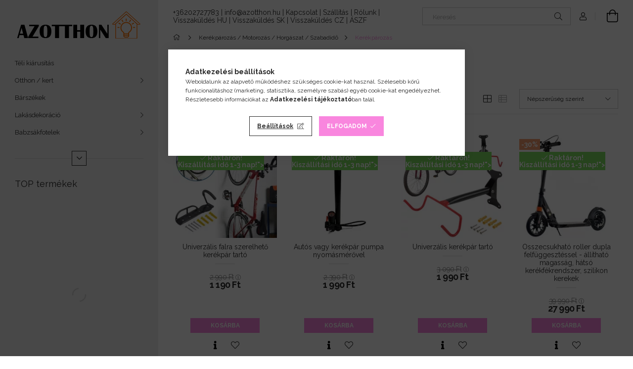

--- FILE ---
content_type: text/html; charset=UTF-8
request_url: https://www.azotthon.hu/Kerekparozas
body_size: 29541
content:
<!DOCTYPE html>
<html lang="hu">
<head>
    <meta charset="utf-8">
<meta name="description" content="Kerékpározás, Kerékpározás / Motorozás / Horgászat / Szabadidő, Minden ami az otthona szépítéséhez hasznos lehet, AzOtthon.hu -n megtalálja">
<meta name="robots" content="index, follow">
<meta http-equiv="X-UA-Compatible" content="IE=Edge">
<meta property="og:site_name" content="Azotthon" />
<meta property="og:title" content="Kerékpározás - Kerékpározás / Motorozás / Horgászat / Szabad">
<meta property="og:description" content="Kerékpározás, Kerékpározás / Motorozás / Horgászat / Szabadidő, Minden ami az otthona szépítéséhez hasznos lehet, AzOtthon.hu -n megtalálja">
<meta property="og:type" content="website">
<meta property="og:url" content="https://www.azotthon.hu/Kerekparozas">
<meta name="google-site-verification" content="1WY7b58shXOrPNIlN0APokBwrikkqrgC4qKnJIb7tYE">
<meta name="mobile-web-app-capable" content="yes">
<meta name="apple-mobile-web-app-capable" content="yes">
<meta name="MobileOptimized" content="320">
<meta name="HandheldFriendly" content="true">

<title>Kerékpározás - Kerékpározás / Motorozás / Horgászat / Szabad</title>


<script>
var service_type="shop";
var shop_url_main="https://www.azotthon.hu";
var actual_lang="hu";
var money_len="0";
var money_thousend=" ";
var money_dec=",";
var shop_id=30034;
var unas_design_url="https:"+"/"+"/"+"www.azotthon.hu"+"/"+"!common_design"+"/"+"custom"+"/"+"popboysk.unas.hu"+"/";
var unas_design_code='0';
var unas_base_design_code='1900';
var unas_design_ver=4;
var unas_design_subver=5;
var unas_shop_url='https://www.azotthon.hu';
var responsive="yes";
var config_plus=new Array();
config_plus['product_tooltip']=1;
config_plus['cart_redirect']=1;
config_plus['money_type']='Ft';
config_plus['money_type_display']='Ft';
var lang_text=new Array();

var UNAS = UNAS || {};
UNAS.shop={"base_url":'https://www.azotthon.hu',"domain":'www.azotthon.hu',"username":'popboysk.unas.hu',"id":30034,"lang":'hu',"currency_type":'Ft',"currency_code":'HUF',"currency_rate":'1',"currency_length":0,"base_currency_length":0,"canonical_url":'https://www.azotthon.hu/Kerekparozas'};
UNAS.design={"code":'0',"page":'product_list'};
UNAS.api_auth="7b4c3919ed49055af488bfb55609aa64";
UNAS.customer={"email":'',"id":0,"group_id":0,"without_registration":0};
UNAS.shop["category_id"]="567749";
UNAS.shop["only_private_customer_can_purchase"] = false;
 

UNAS.text = {
    "button_overlay_close": `Bezár`,
    "popup_window": `Felugró ablak`,
    "list": `lista`,
    "updating_in_progress": `frissítés folyamatban`,
    "updated": `frissítve`,
    "is_opened": `megnyitva`,
    "is_closed": `bezárva`,
    "deleted": `törölve`,
    "consent_granted": `hozzájárulás megadva`,
    "consent_rejected": `hozzájárulás elutasítva`,
    "field_is_incorrect": `mező hibás`,
    "error_title": `Hiba!`,
    "product_variants": `termék változatok`,
    "product_added_to_cart": `A termék a kosárba került`,
    "product_added_to_cart_with_qty_problem": `A termékből csak [qty_added_to_cart] [qty_unit] került kosárba`,
    "product_removed_from_cart": `A termék törölve a kosárból`,
    "reg_title_name": `Név`,
    "reg_title_company_name": `Cégnév`,
    "number_of_items_in_cart": `Kosárban lévő tételek száma`,
    "cart_is_empty": `A kosár üres`,
    "cart_updated": `A kosár frissült`
};



UNAS.text["delete_from_favourites"]= `Törlés a kedvencek közül`;
UNAS.text["add_to_favourites"]= `Kedvencekhez`;






window.lazySizesConfig=window.lazySizesConfig || {};
window.lazySizesConfig.loadMode=1;
window.lazySizesConfig.loadHidden=false;

window.dataLayer = window.dataLayer || [];
function gtag(){dataLayer.push(arguments)};
gtag('js', new Date());
</script>

<script src="https://www.azotthon.hu/!common_packages/jquery/jquery-3.2.1.js?mod_time=1759314983"></script>
<script src="https://www.azotthon.hu/!common_packages/jquery/plugins/migrate/migrate.js?mod_time=1759314984"></script>
<script src="https://www.azotthon.hu/!common_packages/jquery/plugins/autocomplete/autocomplete.js?mod_time=1759314983"></script>
<script src="https://www.azotthon.hu/!common_packages/jquery/plugins/tools/overlay/overlay.js?mod_time=1759314984"></script>
<script src="https://www.azotthon.hu/!common_packages/jquery/plugins/tools/toolbox/toolbox.expose.js?mod_time=1759314984"></script>
<script src="https://www.azotthon.hu/!common_packages/jquery/plugins/lazysizes/lazysizes.min.js?mod_time=1759314984"></script>
<script src="https://www.azotthon.hu/!common_packages/jquery/own/shop_common/exploded/common.js?mod_time=1764831093"></script>
<script src="https://www.azotthon.hu/!common_packages/jquery/own/shop_common/exploded/common_overlay.js?mod_time=1759314983"></script>
<script src="https://www.azotthon.hu/!common_packages/jquery/own/shop_common/exploded/common_shop_popup.js?mod_time=1759314983"></script>
<script src="https://www.azotthon.hu/!common_packages/jquery/own/shop_common/exploded/page_product_list.js?mod_time=1759314983"></script>
<script src="https://www.azotthon.hu/!common_packages/jquery/own/shop_common/exploded/function_favourites.js?mod_time=1759314983"></script>
<script src="https://www.azotthon.hu/!common_packages/jquery/own/shop_common/exploded/function_recommend.js?mod_time=1759314983"></script>
<script src="https://www.azotthon.hu/!common_packages/jquery/own/shop_common/exploded/function_product_print.js?mod_time=1759314983"></script>
<script src="https://www.azotthon.hu/!common_packages/jquery/own/shop_common/exploded/function_param_filter.js?mod_time=1764233415"></script>
<script src="https://www.azotthon.hu/!common_packages/jquery/own/shop_common/exploded/function_infinite_scroll.js?mod_time=1759314983"></script>
<script src="https://www.azotthon.hu/!common_packages/jquery/plugins/hoverintent/hoverintent.js?mod_time=1759314984"></script>
<script src="https://www.azotthon.hu/!common_packages/jquery/own/shop_tooltip/shop_tooltip.js?mod_time=1759314983"></script>
<script src="https://www.azotthon.hu/!common_packages/jquery/plugins/waypoints/waypoints-4.0.0.js?mod_time=1759314984"></script>
<script src="https://www.azotthon.hu/!common_design/base/001900/main.js?mod_time=1759314986"></script>
<script src="https://www.azotthon.hu/!common_packages/jquery/plugins/perfectscrollbar/perfect-scrollbar-1.4.0/perfect-scrollbar.min.js?mod_time=1759314984"></script>
<script src="https://www.azotthon.hu/!common_packages/jquery/plugins/swiper/swiper-bundle.min.js?mod_time=1759314984"></script>
<script src="https://www.azotthon.hu/!common_packages/jquery/plugins/toastr/toastr.min.js?mod_time=1759314984"></script>
<script src="https://www.azotthon.hu/!common_packages/jquery/plugins/tippy/popper-2.4.4.min.js?mod_time=1759314984"></script>
<script src="https://www.azotthon.hu/!common_packages/jquery/plugins/tippy/tippy-bundle.umd.min.js?mod_time=1759314984"></script>

<link href="https://www.azotthon.hu/temp/shop_30034_4d8acd1312d46ba8167c25121c6768f4.css?mod_time=1768993405" rel="stylesheet" type="text/css">

<link href="https://www.azotthon.hu/Kerekparozas" rel="canonical">
<link id="favicon-16x16" rel="icon" type="image/png" href="https://www.azotthon.hu/shop_ordered/30034/pic/ao-2-16.png" sizes="16x16">
<link id="favicon-32x32" rel="icon" type="image/png" href="https://www.azotthon.hu/shop_ordered/30034/pic/ao-2-32.png" sizes="32x32">
<link id="favicon-96x96" rel="icon" type="image/png" href="https://www.azotthon.hu/shop_ordered/30034/pic/ao-2-96.png" sizes="96x96">
<link id="favicon-192x192" rel="icon" type="image/png" href="https://www.azotthon.hu/shop_ordered/30034/pic/ao-2-192.png" sizes="192x192">
<link href="https://www.azotthon.hu/shop_ordered/30034/design_pic/favicon.ico" rel="shortcut icon">
<script>
        var google_consent=1;
    
        gtag('consent', 'default', {
           'ad_storage': 'granted',
           'ad_user_data': 'granted',
           'ad_personalization': 'granted',
           'analytics_storage': 'granted',
           'functionality_storage': 'granted',
           'personalization_storage': 'granted',
           'security_storage': 'granted'
        });

    
        gtag('consent', 'update', {
           'ad_storage': 'granted',
           'ad_user_data': 'granted',
           'ad_personalization': 'granted',
           'analytics_storage': 'granted',
           'functionality_storage': 'granted',
           'personalization_storage': 'granted',
           'security_storage': 'granted'
        });

        </script>
    <script async src="https://www.googletagmanager.com/gtag/js?id=G-LGCDX277JN"></script>    <script>
    gtag('config', 'G-LGCDX277JN');

        </script>
        <script>
    var google_analytics=1;

            gtag('event', 'view_item_list', {
              "currency": "HUF",
              "items": [
                                        {
                          "item_id": "TM19S-100",
                          "item_name": "Univerzális falra szerelhető kerékpár tartó",
                                                    "item_category": "Kerékpározás / Motorozás / Horgászat / Szabadidő/Kerékpározás",                          "price": '1190',
                          "list_position": 1,
                          "list_name": 'Kerékpározás / Motorozás / Horgászat / Szabadidő/Kerékpározás'
                      }
                    ,                      {
                          "item_id": "P24-576-11403",
                          "item_name": "Autós vagy kerékpár pumpa nyomásmérővel",
                                                    "item_category": "Kerékpározás / Motorozás / Horgászat / Szabadidő/Kerékpározás",                          "price": '1990',
                          "list_position": 2,
                          "list_name": 'Kerékpározás / Motorozás / Horgászat / Szabadidő/Kerékpározás'
                      }
                    ,                      {
                          "item_id": "P24-199-14353",
                          "item_name": "Univerzális kerékpár tartó",
                                                    "item_category": "Kerékpározás / Motorozás / Horgászat / Szabadidő/Kerékpározás",                          "price": '1990',
                          "list_position": 3,
                          "list_name": 'Kerékpározás / Motorozás / Horgászat / Szabadidő/Kerékpározás'
                      }
                    ,                      {
                          "item_id": "P24-200",
                          "item_name": "  Összecsukható roller dupla felfüggesztéssel - állítható magasság, hátsó kerékfékrendszer, szilikon kerekek",
                                                    "item_category": "Kerékpározás / Motorozás / Horgászat / Szabadidő/Kerékpározás",                          "price": '27990',
                          "list_position": 4,
                          "list_name": 'Kerékpározás / Motorozás / Horgászat / Szabadidő/Kerékpározás'
                      }
                    ,                      {
                          "item_id": "11072",
                          "item_name": "Autós, motoros és kerékpáros lábpumpa nyomásmérővel",
                                                    "item_category": "Kerékpározás / Motorozás / Horgászat / Szabadidő/Kerékpározás",                          "price": '1990',
                          "list_position": 5,
                          "list_name": 'Kerékpározás / Motorozás / Horgászat / Szabadidő/Kerékpározás'
                      }
                    ,                      {
                          "item_id": "14300",
                          "item_name": "16az1-ben kerékpárkulcs készlet",
                                                    "item_category": "Kerékpározás / Motorozás / Horgászat / Szabadidő/Kerékpározás",                          "price": '990',
                          "list_position": 6,
                          "list_name": 'Kerékpározás / Motorozás / Horgászat / Szabadidő/Kerékpározás'
                      }
                    ,                      {
                          "item_id": "14362",
                          "item_name": "Biztonsági zár kerékpárokhoz, motorokhoz vagy kapukhoz",
                                                    "item_category": "Kerékpározás / Motorozás / Horgászat / Szabadidő/Kerékpározás",                          "price": '1390',
                          "list_position": 7,
                          "list_name": 'Kerékpározás / Motorozás / Horgászat / Szabadidő/Kerékpározás'
                      }
                    ,                      {
                          "item_id": "11472",
                          "item_name": "10 folt gumijavításhoz",
                                                    "item_category": "Kerékpározás / Motorozás / Horgászat / Szabadidő/Kerékpározás",                          "price": '450',
                          "list_position": 8,
                          "list_name": 'Kerékpározás / Motorozás / Horgászat / Szabadidő/Kerékpározás'
                      }
                    ,                      {
                          "item_id": "14411",
                          "item_name": "Kormánykerékre szerelhető mobiltelefon tartó",
                                                    "item_category": "Kerékpározás / Motorozás / Horgászat / Szabadidő/Kerékpározás",                          "price": '1090',
                          "list_position": 9,
                          "list_name": 'Kerékpározás / Motorozás / Horgászat / Szabadidő/Kerékpározás'
                      }
                    ,                      {
                          "item_id": "14076",
                          "item_name": "Vázra szerelhető csengő kerékpárokhoz",
                                                    "item_category": "Kerékpározás / Motorozás / Horgászat / Szabadidő/Kerékpározás",                          "price": '390',
                          "list_position": 10,
                          "list_name": 'Kerékpározás / Motorozás / Horgászat / Szabadidő/Kerékpározás'
                      }
                    ,                      {
                          "item_id": "P25-45",
                          "item_name": "  5 cm x 10 m fényvisszaverő öntapadós szalag - sárga-fekete színben",
                                                    "item_category": "Kerékpározás / Motorozás / Horgászat / Szabadidő/Kerékpározás",                          "price": '1390',
                          "list_position": 11,
                          "list_name": 'Kerékpározás / Motorozás / Horgászat / Szabadidő/Kerékpározás'
                      }
                    ,                      {
                          "item_id": "14401",
                          "item_name": "Nyereg alá szerelhető vízálló kerékpártáska",
                                                    "item_category": "Kerékpározás / Motorozás / Horgászat / Szabadidő/Kerékpározás",                          "price": '1790',
                          "list_position": 12,
                          "list_name": 'Kerékpározás / Motorozás / Horgászat / Szabadidő/Kerékpározás'
                      }
                    ,                      {
                          "item_id": "14233",
                          "item_name": "Újratölthető COB LED-es piros hátsó lámpa kerékpárra",
                                                    "item_category": "Kerékpározás / Motorozás / Horgászat / Szabadidő/Kerékpározás",                          "price": '2890',
                          "list_position": 13,
                          "list_name": 'Kerékpározás / Motorozás / Horgászat / Szabadidő/Kerékpározás'
                      }
                    ,                      {
                          "item_id": "11469",
                          "item_name": "Gumijavító készlet kerékpárokhoz",
                                                    "item_category": "Kerékpározás / Motorozás / Horgászat / Szabadidő/Kerékpározás",                          "price": '590',
                          "list_position": 14,
                          "list_name": 'Kerékpározás / Motorozás / Horgászat / Szabadidő/Kerékpározás'
                      }
                    ,                      {
                          "item_id": "11468",
                          "item_name": "90°-os cső V-fékes kerékpárokhoz védőgumival",
                                                    "item_category": "Kerékpározás / Motorozás / Horgászat / Szabadidő/Kerékpározás",                          "price": '160',
                          "list_position": 15,
                          "list_name": 'Kerékpározás / Motorozás / Horgászat / Szabadidő/Kerékpározás'
                      }
                    ,                      {
                          "item_id": "14500",
                          "item_name": "  Akkumulátoros autós, motoros és kerékpáros pumpa LCD kijelzővel - 10 bar",
                                                    "item_category": "Kerékpározás / Motorozás / Horgászat / Szabadidő/Kerékpározás",                          "price": '15690',
                          "list_position": 16,
                          "list_name": 'Kerékpározás / Motorozás / Horgászat / Szabadidő/Kerékpározás'
                      }
                    ,                      {
                          "item_id": "P25-195",
                          "item_name": "Első és hátsó LED lámpa szettben kerékpárra",
                                                    "item_category": "Kerékpározás / Motorozás / Horgászat / Szabadidő/Kerékpározás",                          "price": '1390',
                          "list_position": 17,
                          "list_name": 'Kerékpározás / Motorozás / Horgászat / Szabadidő/Kerékpározás'
                      }
                    ,                      {
                          "item_id": "P25-72",
                          "item_name": "Fekete hátizsák LED-es szemekkel",
                                                    "item_category": "Kerékpározás / Motorozás / Horgászat / Szabadidő/Kerékpározás",                          "price": '27690',
                          "list_position": 18,
                          "list_name": 'Kerékpározás / Motorozás / Horgászat / Szabadidő/Kerékpározás'
                      }
                    ,                      {
                          "item_id": "14548",
                          "item_name": "7az1-ben kerékpártisztító és -karbantartó készlet",
                                                    "item_category": "Kerékpározás / Motorozás / Horgászat / Szabadidő/Kerékpározás",                          "price": '3390',
                          "list_position": 19,
                          "list_name": 'Kerékpározás / Motorozás / Horgászat / Szabadidő/Kerékpározás'
                      }
                    ,                      {
                          "item_id": "P25-70",
                          "item_name": "Fekete hátizsák - 44 cm x 30 cm",
                                                    "item_category": "Kerékpározás / Motorozás / Horgászat / Szabadidő/Kerékpározás",                          "price": '7290',
                          "list_position": 20,
                          "list_name": 'Kerékpározás / Motorozás / Horgászat / Szabadidő/Kerékpározás'
                      }
                    ,                      {
                          "item_id": "P25-71",
                          "item_name": "Multifunkciós utazó hátizsák fekete színben",
                                                    "item_category": "Kerékpározás / Motorozás / Horgászat / Szabadidő/Kerékpározás",                          "price": '7590',
                          "list_position": 21,
                          "list_name": 'Kerékpározás / Motorozás / Horgászat / Szabadidő/Kerékpározás'
                      }
                                  ],
              'non_interaction': true
        });
           </script>
           <script>
        gtag('config', 'AW-11316801993',{'allow_enhanced_conversions':true});
                </script>
            <script>
        var google_ads=1;

                gtag('event','remarketing', {
            'ecomm_pagetype': 'category',
            'ecomm_prodid': ["TM19S-100","P24-576-11403","P24-199-14353","P24-200","11072","14300","14362","11472","14411","14076","P25-45","14401","14233","11469","11468","14500","P25-195","P25-72","14548","P25-70","P25-71"]        });
            </script>
        <!-- Google Tag Manager -->
    <script>(function(w,d,s,l,i){w[l]=w[l]||[];w[l].push({'gtm.start':
            new Date().getTime(),event:'gtm.js'});var f=d.getElementsByTagName(s)[0],
            j=d.createElement(s),dl=l!='dataLayer'?'&l='+l:'';j.async=true;j.src=
            'https://www.googletagmanager.com/gtm.js?id='+i+dl;f.parentNode.insertBefore(j,f);
        })(window,document,'script','dataLayer','GTM-N396CFFK');</script>
    <!-- End Google Tag Manager -->

    
    <script>
    var facebook_pixel=1;
    /* <![CDATA[ */
        !function(f,b,e,v,n,t,s){if(f.fbq)return;n=f.fbq=function(){n.callMethod?
            n.callMethod.apply(n,arguments):n.queue.push(arguments)};if(!f._fbq)f._fbq=n;
            n.push=n;n.loaded=!0;n.version='2.0';n.queue=[];t=b.createElement(e);t.async=!0;
            t.src=v;s=b.getElementsByTagName(e)[0];s.parentNode.insertBefore(t,s)}(window,
                document,'script','//connect.facebook.net/en_US/fbevents.js');

        fbq('init', '1041988234166942');
                fbq('track', 'PageView', {}, {eventID:'PageView.aXDaH3XPLrnu-lSskgDJfAAAh2A'});
        
        $(document).ready(function() {
            $(document).on("addToCart", function(event, product_array){
                facebook_event('AddToCart',{
					content_name: product_array.name,
					content_category: product_array.category,
					content_ids: [product_array.sku],
					contents: [{'id': product_array.sku, 'quantity': product_array.qty}],
					content_type: 'product',
					value: product_array.price,
					currency: 'HUF'
				}, {eventID:'AddToCart.' + product_array.event_id});
            });

            $(document).on("addToFavourites", function(event, product_array){
                facebook_event('AddToWishlist', {
                    content_ids: [product_array.sku],
                    content_type: 'product'
                }, {eventID:'AddToFavourites.' + product_array.event_id});
            });
        });

    /* ]]> */
    </script>

<meta name="google-site-verification" content="_6pp_RvJSun8qN0VpadRBYx-yqBWlXJCHq6xFb5MYo8" />
<meta name="google-site-verification" content="aGUk-qkod9ePbyr7A-5UQLN5sb0vXDnIarGf9R7Ynl8" />

    <meta content="width=device-width, initial-scale=1.0" name="viewport" />
	<link rel="preload" href="https://www.azotthon.hu/!common_design/own/fonts/1800/customicons/custom-icons.woff2" as="font" type="font/woff2" crossorigin>
    <link rel="preconnect" href="https://fonts.gstatic.com">
    <link rel="preload" href="https://fonts.googleapis.com/css2?family=Raleway:wght@400;700&display=swap" as="style" />
    <link rel="stylesheet" href="https://fonts.googleapis.com/css2?family=Raleway:wght@400;700&display=swap" media="print" onload="this.media='all'">
    <noscript>
        <link rel="stylesheet" href="https://fonts.googleapis.com/css2?family=Raleway:wght@400;700&display=swap" />
    </noscript>

    
    
    
    
    
    

    
    
    
    



                                       <style>
                .banner_start_big-wrapper .swiper-slide {
                    padding-top: calc(100%);
                }
                 @media (max-width: 991.98px){ .banner_start_big-wrapper .swiper-slide { padding-top: calc(100%);}}                  @media (max-width: 767.98px){ .banner_start_big-wrapper .swiper-slide { padding-top: calc(100%);}}                  @media (max-width: 575.98px){ .banner_start_big-wrapper .swiper-slide { padding-top: calc(100%);}}                 </style>

                                    <link rel="preload" media="(max-width: 364.98px)" imagesrcset="https://www.azotthon.hu/!common_design/custom/popboysk.unas.hu/element/layout_hu_banner_start_big-755_1_xxsmall.webp?time=1768389009 1x, https://www.azotthon.hu/!common_design/custom/popboysk.unas.hu/element/layout_hu_banner_start_big-755_1_xxsmall_retina.webp?time=1768389009 2x" href="https://www.azotthon.hu/!common_design/custom/popboysk.unas.hu/element/layout_hu_banner_start_big-755_1_xxsmall.webp?time=1768389009" as="image">
                                                    <link rel="preload" media="(min-width: 365px) and (max-width: 439.98px)" imagesrcset="https://www.azotthon.hu/!common_design/custom/popboysk.unas.hu/element/layout_hu_banner_start_big-755_1_xsmall.webp?time=1768389009 1x, https://www.azotthon.hu/!common_design/custom/popboysk.unas.hu/element/layout_hu_banner_start_big-755_1_xsmall_retina.webp?time=1768389009 2x" href="https://www.azotthon.hu/!common_design/custom/popboysk.unas.hu/element/layout_hu_banner_start_big-755_1_xsmall.webp?time=1768389009" as="image">
                                                    <link rel="preload" media="(min-width: 440px) and (max-width: 575.98px)" imagesrcset="https://www.azotthon.hu/!common_design/custom/popboysk.unas.hu/element/layout_hu_banner_start_big-755_1_small.webp?time=1768389009 1x, https://www.azotthon.hu/!common_design/custom/popboysk.unas.hu/element/layout_hu_banner_start_big-755_1_small_retina.webp?time=1768389009 2x" href="https://www.azotthon.hu/!common_design/custom/popboysk.unas.hu/element/layout_hu_banner_start_big-755_1_small.webp?time=1768389009" as="image">
                                                    <link rel="preload" media="(min-width: 576px) and (max-width: 767.98px)" imagesrcset="https://www.azotthon.hu/!common_design/custom/popboysk.unas.hu/element/layout_hu_banner_start_big-755_1_medium.webp?time=1768389009 1x, https://www.azotthon.hu/!common_design/custom/popboysk.unas.hu/element/layout_hu_banner_start_big-755_1_medium_retina.webp?time=1768389009 2x" href="https://www.azotthon.hu/!common_design/custom/popboysk.unas.hu/element/layout_hu_banner_start_big-755_1_medium.webp?time=1768389009" as="image">
                                                    <link rel="preload" media="(min-width: 768px) and (max-width: 991.98px)" imagesrcset="https://www.azotthon.hu/!common_design/custom/popboysk.unas.hu/element/layout_hu_banner_start_big-755_1_large.webp?time=1768389009 1x, https://www.azotthon.hu/!common_design/custom/popboysk.unas.hu/element/layout_hu_banner_start_big-755_1_large_retina.webp?time=1768389009 2x" href="https://www.azotthon.hu/!common_design/custom/popboysk.unas.hu/element/layout_hu_banner_start_big-755_1_large.webp?time=1768389009" as="image">
                                                    <link rel="preload" media="(min-width: 992px) and (max-width: 1199.98px)" imagesrcset="https://www.azotthon.hu/!common_design/custom/popboysk.unas.hu/element/layout_hu_banner_start_big-755_1_xlarge.webp?time=1768389009 1x, https://www.azotthon.hu/!common_design/custom/popboysk.unas.hu/element/layout_hu_banner_start_big-755_1_xlarge_retina.webp?time=1768389009 2x" href="https://www.azotthon.hu/!common_design/custom/popboysk.unas.hu/element/layout_hu_banner_start_big-755_1_xlarge.webp?time=1768389009" as="image">
                                            <link rel="preload" media="(min-width: 1200px) and (max-width: 1439.98px)" imagesrcset="https://www.azotthon.hu/!common_design/custom/popboysk.unas.hu/element/layout_hu_banner_start_big-755_1_xxlarge.webp?time=1768389009 1x, https://www.azotthon.hu/!common_design/custom/popboysk.unas.hu/element/layout_hu_banner_start_big-755_1_xxlarge_retina.webp?time=1768389009 2x" href="https://www.azotthon.hu/!common_design/custom/popboysk.unas.hu/element/layout_hu_banner_start_big-755_1_xxlarge.webp?time=1768389009" as="image">
                                                            <link rel="preload" media="(min-width: 1440px)" imagesrcset="https://www.azotthon.hu/!common_design/custom/popboysk.unas.hu/element/layout_hu_banner_start_big-755_1_default.webp?time=1768389009 1x, https://www.azotthon.hu/!common_design/custom/popboysk.unas.hu/element/layout_hu_banner_start_big-755_1_default_retina.webp?time=1768389009 2x" href="https://www.azotthon.hu/!common_design/custom/popboysk.unas.hu/element/layout_hu_banner_start_big-755_1_default.webp?time=1768389009" as="image">
                                                                                        
    
    


                                            <style>
                 .start_item_1-wrapper {padding-top: calc(47.6821192053%);}
                  @media (max-width: 991.98px){ .start_item_1-wrapper { padding-top: calc(47.6821192053%);}}                   @media (max-width: 767.98px){ .start_item_1-wrapper { padding-top: calc(47.6821192053%);}}                   @media (max-width: 575.98px){ .start_item_1-wrapper { padding-top: calc(47.6821192053%);}}                  </style>
                           
    


                                            <style>
                 .start_item_2-wrapper {padding-top: calc(47.6821192053%);}
                  @media (max-width: 991.98px){ .start_item_2-wrapper { padding-top: calc(47.6821192053%);}}                   @media (max-width: 767.98px){ .start_item_2-wrapper { padding-top: calc(47.6821192053%);}}                   @media (max-width: 575.98px){ .start_item_2-wrapper { padding-top: calc(47.6821192053%);}}                  </style>
                           
    
    
    
    
    
</head>






<body class='design_ver4 design_subver1 design_subver2 design_subver3 design_subver4 design_subver5' id="ud_shop_art">
    <!-- Google Tag Manager (noscript) -->
    <noscript><iframe src="https://www.googletagmanager.com/ns.html?id=GTM-N396CFFK"
                      height="0" width="0" style="display:none;visibility:hidden"></iframe></noscript>
    <!-- End Google Tag Manager (noscript) -->
    <div id="image_to_cart" style="display:none; position:absolute; z-index:100000;"></div>
<div class="overlay_common overlay_warning" id="overlay_cart_add"></div>
<script>$(document).ready(function(){ overlay_init("cart_add",{"onBeforeLoad":false}); });</script>
<div class="overlay_common overlay_dialog" id="overlay_save_filter"></div>
<script>$(document).ready(function(){ overlay_init("save_filter",{"closeOnEsc":true,"closeOnClick":true}); });</script>
<div id="overlay_login_outer"></div>	
	<script>
	$(document).ready(function(){
	    var login_redir_init="";

		$("#overlay_login_outer").overlay({
			onBeforeLoad: function() {
                var login_redir_temp=login_redir_init;
                if (login_redir_act!="") {
                    login_redir_temp=login_redir_act;
                    login_redir_act="";
                }

									$.ajax({
						type: "GET",
						async: true,
						url: "https://www.azotthon.hu/shop_ajax/ajax_popup_login.php",
						data: {
							shop_id:"30034",
							lang_master:"hu",
                            login_redir:login_redir_temp,
							explicit:"ok",
							get_ajax:"1"
						},
						success: function(data){
							$("#overlay_login_outer").html(data);
							if (unas_design_ver >= 5) $("#overlay_login_outer").modal('show');
							$('#overlay_login1 input[name=shop_pass_login]').keypress(function(e) {
								var code = e.keyCode ? e.keyCode : e.which;
								if(code.toString() == 13) {		
									document.form_login_overlay.submit();		
								}	
							});	
						}
					});
								},
			top: 50,
			mask: {
	color: "#000000",
	loadSpeed: 200,
	maskId: "exposeMaskOverlay",
	opacity: 0.7
},
			closeOnClick: (config_plus['overlay_close_on_click_forced'] === 1),
			onClose: function(event, overlayIndex) {
				$("#login_redir").val("");
			},
			load: false
		});
		
			});
	function overlay_login() {
		$(document).ready(function(){
			$("#overlay_login_outer").overlay().load();
		});
	}
	function overlay_login_remind() {
        if (unas_design_ver >= 5) {
            $("#overlay_remind").overlay().load();
        } else {
            $(document).ready(function () {
                $("#overlay_login_outer").overlay().close();
                setTimeout('$("#overlay_remind").overlay().load();', 250);
            });
        }
	}

    var login_redir_act="";
    function overlay_login_redir(redir) {
        login_redir_act=redir;
        $("#overlay_login_outer").overlay().load();
    }
	</script>  
	<div class="overlay_common overlay_info" id="overlay_remind"></div>
<script>$(document).ready(function(){ overlay_init("remind",[]); });</script>

	<script>
    	function overlay_login_error_remind() {
		$(document).ready(function(){
			load_login=0;
			$("#overlay_error").overlay().close();
			setTimeout('$("#overlay_remind").overlay().load();', 250);	
		});
	}
	</script>  
	<div class="overlay_common overlay_info" id="overlay_newsletter"></div>
<script>$(document).ready(function(){ overlay_init("newsletter",[]); });</script>

<script>
function overlay_newsletter() {
    $(document).ready(function(){
        $("#overlay_newsletter").overlay().load();
    });
}
</script>
<div class="overlay_common overlay_error" id="overlay_script"></div>
<script>$(document).ready(function(){ overlay_init("script",[]); });</script>
    <script>
    $(document).ready(function() {
        $.ajax({
            type: "GET",
            url: "https://www.azotthon.hu/shop_ajax/ajax_stat.php",
            data: {master_shop_id:"30034",get_ajax:"1"}
        });
    });
    </script>
    

<div id="container" class="page_shop_art_567749 position-relative d-flex ">
    <div class="col-fix-custom-1 side-dropdown" data-content-for=".side-btn, .filter-btn" data-content-direction="left">
        <section class="main-left">
            <div class="main-left__inner h-100">
                <button class="main-left__close-btn btn-close d-xl-none" data-btn-for=".side-dropdown" type="button"></button>
                <div class="main-left__content d-flex flex-column">
                    <header class="main-left__header">
                        


        <div id="header_logo_img" class="js-element logo d-none d-xl-block mb-5 px-5" data-element-name="header_logo">
                                    <a href="https://www.azotthon.hu/">                <picture>
                    <source srcset="                                    https://www.azotthon.hu/!common_design/custom/popboysk.unas.hu/element/layout_hu_header_logo-260x60_1_default.png?time=1690792402 260w,
                                    https://www.azotthon.hu/!common_design/custom/popboysk.unas.hu/element/layout_hu_header_logo-260x60_1_default_retina.png?time=1690792402 260w                                    "
                            sizes=" 260px"
                    >
                    <img src="https://www.azotthon.hu/!common_design/custom/popboysk.unas.hu/element/layout_hu_header_logo-260x60_1_default.png?time=1690792402"
                         alt="Azotthon"
                    >
                </picture>
                </a>                        </div>
    
                    </header>
                    <div class="box_container main-menus">
                        <div class="box">
                            <div class="box__content main-menus__content js-main-menus-content has-maxheight">
                                    <ul class="cat-menus level-0" data-level="cat-level-0">
                                <li class='cat-menu js-cat-menu-663210' data-id="663210">
            <span class="cat-menu__name" >
                <a class='cat-menu__link' href='https://www.azotthon.hu/Kiarusitas' >                    Téli kiárusítás                    </a>            </span>
                            </li>
                                <li class='cat-menu has-child js-cat-menu-566358' data-id="566358">
            <span class="cat-menu__name" onclick="catSubLoad('566358','https://www.azotthon.hu/shop_ajax/ajax_box_cat.php?get_ajax=1&type=layout&change_lang=hu&level=1&key=566358&box_var_name=shop_cat&box_var_layout_cache=1&box_var_expand_cache=yes&box_var_layout_level0=0&box_var_layout=1&box_var_ajax=1&box_var_section=content&box_var_highlight=yes&box_var_type=expand&box_var_div=no');">
                                    Otthon / kert                                </span>
                            </li>
                                <li class='cat-menu js-cat-menu-509838' data-id="509838">
            <span class="cat-menu__name" >
                <a class='cat-menu__link' href='https://www.azotthon.hu/barszek' >                    Bárszékek                    </a>            </span>
                            </li>
                                <li class='cat-menu has-child js-cat-menu-333734' data-id="333734">
            <span class="cat-menu__name" onclick="catSubLoad('333734','https://www.azotthon.hu/shop_ajax/ajax_box_cat.php?get_ajax=1&type=layout&change_lang=hu&level=1&key=333734&box_var_name=shop_cat&box_var_layout_cache=1&box_var_expand_cache=yes&box_var_layout_level0=0&box_var_layout=1&box_var_ajax=1&box_var_section=content&box_var_highlight=yes&box_var_type=expand&box_var_div=no');">
                                    Lakásdekoráció                                </span>
                            </li>
                                <li class='cat-menu has-child js-cat-menu-579453' data-id="579453">
            <span class="cat-menu__name" onclick="catSubLoad('579453','https://www.azotthon.hu/shop_ajax/ajax_box_cat.php?get_ajax=1&type=layout&change_lang=hu&level=1&key=579453&box_var_name=shop_cat&box_var_layout_cache=1&box_var_expand_cache=yes&box_var_layout_level0=0&box_var_layout=1&box_var_ajax=1&box_var_section=content&box_var_highlight=yes&box_var_type=expand&box_var_div=no');">
                                    Babzsákfotelek                                </span>
                            </li>
                                <li class='cat-menu js-cat-menu-668616' data-id="668616">
            <span class="cat-menu__name" >
                <a class='cat-menu__link' href='https://www.azotthon.hu/Szamitastechnika-Elektronika' >                    Számítástechnika / Elektronika                    </a>            </span>
                            </li>
                                <li class='cat-menu js-cat-menu-574709' data-id="574709">
            <span class="cat-menu__name" >
                <a class='cat-menu__link' href='https://www.azotthon.hu/kamerak' >                    Kamerák                    </a>            </span>
                            </li>
                                <li class='cat-menu js-cat-menu-642701' data-id="642701">
            <span class="cat-menu__name" >
                <a class='cat-menu__link' href='https://www.azotthon.hu/Szerszamok' >                    Szerszámok                    </a>            </span>
                            </li>
                                <li class='cat-menu js-cat-menu-919909' data-id="919909">
            <span class="cat-menu__name" >
                <a class='cat-menu__link' href='https://www.azotthon.hu/szerszamoslada-meroszalag' >                    Szerszámosládák / Mérőszalagok                    </a>            </span>
                            </li>
                                <li class='cat-menu has-child js-cat-menu-554638' data-id="554638">
            <span class="cat-menu__name" onclick="catSubLoad('554638','https://www.azotthon.hu/shop_ajax/ajax_box_cat.php?get_ajax=1&type=layout&change_lang=hu&level=1&key=554638&box_var_name=shop_cat&box_var_layout_cache=1&box_var_expand_cache=yes&box_var_layout_level0=0&box_var_layout=1&box_var_ajax=1&box_var_section=content&box_var_highlight=yes&box_var_type=expand&box_var_div=no');">
                                    Szépség / Egészség / Fitness                                </span>
                            </li>
                                <li class='cat-menu has-child js-cat-menu-536889' data-id="536889">
            <span class="cat-menu__name" onclick="catSubLoad('536889','https://www.azotthon.hu/shop_ajax/ajax_box_cat.php?get_ajax=1&type=layout&change_lang=hu&level=1&key=536889&box_var_name=shop_cat&box_var_layout_cache=1&box_var_expand_cache=yes&box_var_layout_level0=0&box_var_layout=1&box_var_ajax=1&box_var_section=content&box_var_highlight=yes&box_var_type=expand&box_var_div=no');">
                                    Autós termékek                                </span>
                            </li>
                                <li class='cat-menu js-cat-menu-218140' data-id="218140">
            <span class="cat-menu__name" >
                <a class='cat-menu__link' href='https://www.azotthon.hu/Taskak-Borondok' >                    Táskák / Bőröndök                    </a>            </span>
                            </li>
                                <li class='cat-menu has-child js-cat-menu-455650' data-id="455650">
            <span class="cat-menu__name" onclick="catSubLoad('455650','https://www.azotthon.hu/shop_ajax/ajax_box_cat.php?get_ajax=1&type=layout&change_lang=hu&level=1&key=455650&box_var_name=shop_cat&box_var_layout_cache=1&box_var_expand_cache=yes&box_var_layout_level0=0&box_var_layout=1&box_var_ajax=1&box_var_section=content&box_var_highlight=yes&box_var_type=expand&box_var_div=no');">
                                    LED-es termékek                                </span>
                            </li>
                                <li class='cat-menu has-child js-cat-menu-779129' data-id="779129">
            <span class="cat-menu__name" onclick="catSubLoad('779129','https://www.azotthon.hu/shop_ajax/ajax_box_cat.php?get_ajax=1&type=layout&change_lang=hu&level=1&key=779129&box_var_name=shop_cat&box_var_layout_cache=1&box_var_expand_cache=yes&box_var_layout_level0=0&box_var_layout=1&box_var_ajax=1&box_var_section=content&box_var_highlight=yes&box_var_type=expand&box_var_div=no');">
                                    Állványok / Tartók / Konzolok                                </span>
                            </li>
                                <li class='cat-menu has-child js-cat-menu-286419' data-id="286419">
            <span class="cat-menu__name" onclick="catSubLoad('286419','https://www.azotthon.hu/shop_ajax/ajax_box_cat.php?get_ajax=1&type=layout&change_lang=hu&level=1&key=286419&box_var_name=shop_cat&box_var_layout_cache=1&box_var_expand_cache=yes&box_var_layout_level0=0&box_var_layout=1&box_var_ajax=1&box_var_section=content&box_var_highlight=yes&box_var_type=expand&box_var_div=no');">
                                    Okosóra óraszíj                                </span>
                            </li>
                                <li class='cat-menu has-child js-cat-menu-141480' data-id="141480">
            <span class="cat-menu__name" onclick="catSubLoad('141480','https://www.azotthon.hu/shop_ajax/ajax_box_cat.php?get_ajax=1&type=layout&change_lang=hu&level=1&key=141480&box_var_name=shop_cat&box_var_layout_cache=1&box_var_expand_cache=yes&box_var_layout_level0=0&box_var_layout=1&box_var_ajax=1&box_var_section=content&box_var_highlight=yes&box_var_type=expand&box_var_div=no');">
                                    Telefon kiegészítők                                </span>
                            </li>
                                <li class='cat-menu has-child js-cat-menu-945927' data-id="945927">
            <span class="cat-menu__name" onclick="catSubLoad('945927','https://www.azotthon.hu/shop_ajax/ajax_box_cat.php?get_ajax=1&type=layout&change_lang=hu&level=1&key=945927&box_var_name=shop_cat&box_var_layout_cache=1&box_var_expand_cache=yes&box_var_layout_level0=0&box_var_layout=1&box_var_ajax=1&box_var_section=content&box_var_highlight=yes&box_var_type=expand&box_var_div=no');">
                                    Kerékpározás / Motorozás / Horgászat / Szabadidő                                </span>
                            </li>
                                <li class='cat-menu js-cat-menu-191902' data-id="191902">
            <span class="cat-menu__name" >
                <a class='cat-menu__link' href='https://www.azotthon.hu/Gyermekeknek' >                    Gyermekeknek                    </a>            </span>
                            </li>
                                <li class='cat-menu js-cat-menu-362486' data-id="362486">
            <span class="cat-menu__name" >
                <a class='cat-menu__link' href='https://www.azotthon.hu/Kisallatoknak' >                    Kisállatoknak                    </a>            </span>
                            </li>
            </ul>
    <script>
        function catSubLoad($id,$ajaxUrl){
            let catMenuEl = $('.cat-menu[data-id="'+$id+'"]');

            $.ajax({
                type: 'GET',
                url: $ajaxUrl,
                beforeSend: function(){
                    catMenuEl.addClass('ajax-loading');
                    setTimeout(function (){
                        if (!catMenuEl.hasClass('ajax-loaded')) {
                            catMenuEl.addClass('ajax-loader');
                        }
                    }, 500);
                },
                success:function(data){
                    catMenuEl.append(data);
                    catItemMarking();
                    $(".cat-menu__name:not(.is-processed)").each(CatPicHover);
                    $("> .cat-menu__name", catMenuEl).attr('onclick','catOpen($(this));').trigger('click');
                    catMenuEl.removeClass('ajax-loading ajax-loader').addClass('ajax-loaded');
                }
            });
        }
        function catBack($this) {
            var thisBackBtn = $this;
            var thisCatLevel = thisBackBtn.closest('[data-level]').data('level');
            /** remove opened class from children */
            thisBackBtn.closest('.js-sublist').find('.cat-menu.is-opened').removeClass('is-opened');
            /** remove opened class from parent */
            if (window.matchMedia('(max-width: 992px)').matches) {
                setTimeout(function() {
                    thisBackBtn.closest('.cat-menu.is-opened').removeClass('is-opened');
                }, 400);
            } else {
                thisBackBtn.closest('.cat-menu.is-opened').removeClass('is-opened');
            }
            $('html').removeClass(thisCatLevel +'-is-opened');
        }
        function catOpen($this) {
            var thisCatMenu = $this.parent();
            psInit(thisCatMenu.find('.js-sublist-inner').first());
            var thisMainMenusContent = $('.js-main-menus-content');
            var thisCatMenuList = thisCatMenu.closest('[data-level]');
            var thisCatLevel = thisCatMenuList.data('level');

            if (thisCatLevel === "cat-level-0") {
                /*remove is-opened class form the rest menus (cat+plus)*/
                thisMainMenusContent.find('.is-opened').not(thisCatMenu).removeClass('is-opened');
            } else {
                /*remove is-opened class form the siblings cat menus */
                thisCatMenuList.find('.is-opened').not(thisCatMenu).removeClass('is-opened');
            }

            if (thisCatMenu.hasClass('is-opened')) {
                thisCatMenu.removeClass('is-opened');
                $('html').removeClass(thisCatLevel +'-is-opened');
            } else {
                thisCatMenu.addClass('is-opened');
                $('html').addClass(thisCatLevel +'-is-opened');
            }
        }
        function catsClose() {
            handleCloseDropdowns();
            handleCloseMenus();
        }
        function CatPicHover() {
            var catItem = $(this); /*span.cat-menu__name*/
            var parentCatPic = catItem.closest(".js-sublist").find(".js-parent-img-wrapper").first().find(".js-parent-img");
            var childSublist = catItem.siblings('.js-sublist');
            var parentCatPicSrc = parentCatPic.attr("data-src-orig");
            var parentCatPicSrcSet = parentCatPic.attr("data-srcset-orig");
            if (parentCatPicSrcSet === undefined) parentCatPicSrcSet="";

            var catItems = catItem.closest(".cat-menus");

            catItem.on('mouseenter', function() {
                if (!isTouchDevice) {
                    var currentAltPicSrcSet = $(this).data("retina-img-url");
                    parentCatPic.attr("src", $(this).data("img-url"));
                    if (currentAltPicSrcSet == undefined) currentAltPicSrcSet = "";
                    parentCatPic.attr("srcset", currentAltPicSrcSet);
                }
            });

            catItems.on('mouseleave', function() {
                if (!isTouchDevice) {
                    parentCatPic.attr("src", parentCatPicSrc);
                    parentCatPic.attr("srcset", parentCatPicSrcSet);
                }
            });

            childSublist.on('mouseenter', function() {
                if (!isTouchDevice) {
                    parentCatPic.attr("src", parentCatPicSrc);
                    parentCatPic.attr("srcset", parentCatPicSrcSet);
                }
            });

            catItem.on('click', function() {
                if (!isTouchDevice) {
                    if ($(this).parent().hasClass('has-child')) {
                        parentCatPic.attr("src", parentCatPicSrc);
                        parentCatPic.attr("srcset", parentCatPicSrcSet);
                    }
                }
            });
            catItem.addClass('is-processed');

        }
        $(document).ready(function () {
            var cats = $(".cat-menu__name:not(.is-processed)");
            cats.each(CatPicHover);
        });
    </script>




                                                                <button class="main-menus__btn btn btn-square--sm js-main-menus-btn" type="button"></button>
                                <script>
                                    $('.js-main-menus-btn').on('click', function (){
                                        $(this).toggleClass('is-active');
                                        $('.js-main-menus-content').toggleClass('is-active');
                                        psElements['.main-left__inner'].update();
                                    });
                                </script>
                                                            </div>
                        </div>
                    </div>

                    <div id='box_container_shop_top' class='box_container_1'>
                    <div class="box">
                        <h4 class="box__title">TOP termékek</h4>
                        <div class="box__content js-box-content"><div id='box_top_content' class='box_content box_top_content'><div class='box_content_ajax' data-min-length='5'></div><script>
	$.ajax({
		type: "GET",
		async: true,
		url: "https://www.azotthon.hu/shop_ajax/ajax_box_top.php",
		data: {
			box_id:"",
			unas_page:"0",
			cat_endid:"567749",
			get_ajax:1,
			shop_id:"30034",
			lang_master:"hu"
		},
		success: function(result){
			$("#box_top_content").html(result);
		}
	});
</script>
</div></div>
                    </div>
                    </div>

                    


    <div class="js-element sidebar_contact box_container mt-auto" data-element-name="sidebar_contact">
                <h4 class="element__title box__title">Ügyfélszolgálat:</h4>
                <div class="element__content box__content">
                                <div class="element__html slide-1"><p>e-mail cím:<span> </span><strong><a href="mailto:info@azotthon.hu">info@azotthon.hu</a></strong></p>
<p>telefonszám:<strong>+36 20 272 77 83</strong></p>
<p style="text-align: left;"><strong>(H.-P. 9:00 - 17:00)</strong></p>
<p>kérjen visszahívást:<span> </span><strong><a href="https://www.azotthon.hu/visszahivas1">&gt;&gt;&gt;ITT&lt;&lt;&lt;</a></strong></p>
<p><strong><span style="font-size: 16px;"><img src="https://www.azotthon.hu/shop_ordered/30034/pic/rak01.jpg" width="100%" height="auto" alt="" /></span></strong></p>
<p><strong><span style="font-size: 16px;">Minden termékünk raktáron van, rendelés esetén 1-3 napon belül megkapja.<br /></span></strong><br />Cégadatok:</p>
<p>SC Door s.r.o.</p>
<p>Szlovákia, 943 61 Male Kosihy, Male Kosihy 2</p></div>
                </div>
    </div>


                                        
                    
                    
                </div>
            </div>
        </section>
    </div>
    <div class="col-rest-custom-1">
        <section class="main-right">
            
            <header class="header">
                <div class="header-top position-relative py-3 py-md-4 px-3 px-xl-0">
                    <div class="d-flex flex-wrap flex-md-nowrap align-items-center">
                        <button class="side-btn dropdown--btn btn-text d-xl-none order-1" aria-label="side button" data-btn-for=".side-dropdown" type="button">
                            <span class="side-btn-icon icon--hamburger"></span>
                        </button>

                        


        <div id="header_logo_img" class="js-element logo col-6 col-xs-auto px-3 mr-auto d-xl-none order-2" data-element-name="header_logo">
                                    <a href="https://www.azotthon.hu/">                <picture>
                    <source srcset="                                    https://www.azotthon.hu/!common_design/custom/popboysk.unas.hu/element/layout_hu_header_logo-260x60_1_default.png?time=1690792402 260w,
                                    https://www.azotthon.hu/!common_design/custom/popboysk.unas.hu/element/layout_hu_header_logo-260x60_1_default_retina.png?time=1690792402 260w                                    "
                            sizes=" 260px"
                    >
                    <img src="https://www.azotthon.hu/!common_design/custom/popboysk.unas.hu/element/layout_hu_header_logo-260x60_1_default.png?time=1690792402"
                         alt="Azotthon"
                    >
                </picture>
                </a>                        </div>
    

                        


    <div class="js-element header_text_section_2 d-none d-lg-block pr-3 order-3" data-element-name="header_text_section_2">
        <div class="element__content ">
                            <div class="element__html slide-1"><p><a href="tel:+36202727783">+36202727783</a> | <a href="mailto:info@azotthon.hu">info@azotthon.hu</a> | <a href="https://www.azotthon.hu/shop_contact.php">Kapcsolat</a> | <a href="
https://www.azotthon.hu/shop_contact.php?tab=shipping">Szállítás</a> | <a href="
https://www.azotthon.hu/rolunk">Rólunk</a> | <a href="
https://www.azotthon.hu/visszakuldesi-feltetelek">Visszaküldés HU</a> | <a href="
https://www.azotthon.hu/visszakuldesi-feltetelek-szlovakia">Visszaküldés SK</a> | <a href="
https://www.azotthon.hu/visszakuldesi-feltetelek-csehorszag">Visszaküldés CZ</a> | <a href="
https://www.azotthon.hu/shop_help.php?tab=terms">ÁSZF</a></p></div>
                    </div>
    </div>


                        <div class="search__dropdown col-12 col-md-auto px-0 order-1 mt-3 mt-md-0 ml-md-auto order-5 order-md-4">
                            <div class="search-box position-relative ml-auto browser-is-chrome" id="box_search_content">
    <form name="form_include_search" id="form_include_search" action="https://www.azotthon.hu/shop_search.php" method="get">
        <div class="box-search-group mb-0">
            <input data-stay-visible-breakpoint="768" name="search" id="box_search_input" value="" aria-label="Keresés"
                   pattern=".{3,100}" title="Hosszabb kereső kifejezést írjon be!" placeholder="Keresés" type="text" maxlength="100"
                   class="ac_input form-control js-search-input" autocomplete="off" required            >
            <div class="search-box__search-btn-outer input-group-append" title="Keresés">
                <button class='search-btn' aria-label="Keresés">
                    <span class="search-btn-icon icon--search"></span>
                </button>
                <button type="button" onclick="$('.js-search-smart-autocomplete').addClass('is-hidden');$(this).addClass('is-hidden');" class='search-close-btn d-md-none is-hidden' aria-label="">
                    <span class="search-close-btn-icon icon--close"></span>
                </button>
            </div>
            <div class="search__loading">
                <div class="loading-spinner--small"></div>
            </div>
        </div>
        <div class="search-box__mask"></div>
    </form>
    <div class="ac_results"></div>
</div>
<script>
    $(document).ready(function(){
        $(document).on('smartSearchCreate smartSearchOpen smartSearchHasResult', function(e){
            if (e.type !== 'smartSearchOpen' || (e.type === 'smartSearchOpen' && $('.js-search-smart-autocomplete').children().length > 0)) {
                $('.search-close-btn').removeClass('is-hidden');
            }
        });
        $(document).on('smartSearchClose smartSearchEmptyResult', function(){
            $('.search-close-btn').addClass('is-hidden');
        });
        $(document).on('smartSearchInputLoseFocus', function(){
            if ($('.js-search-smart-autocomplete').length>0) {
                setTimeout(function () {
                    let height = $(window).height() - ($('.js-search-smart-autocomplete').offset().top - $(window).scrollTop()) - 20;
                    $('.search-smart-autocomplete').css('max-height', height + 'px');
                }, 300);
            }
        });
    });
</script>


                        </div>

                        <ul class="header-buttons-list order-4 order-md-5 ml-auto ml-md-0">
                                                        <li class="lang-and-cur">
                                <button class="lang-and-cur__btn dropdown--btn" aria-label="language/currency button" data-btn-for=".lang-and-cur__dropdown" type="button">
                                    <span class="lang-and-cur__btn-icon icon--globe"></span>
                                </button>
                                <div class="lang-and-cur__dropdown dropdown--content dropdown--content-r" data-content-for=".lang-and-cur__btn">
                                    <button class="lang-and-cur__btn-close btn-close" data-close-btn-for=".lang-and-cur__btn, .lang-and-cur__dropdown"></button>
                                    <ul class="lang-box" id="box_lang_content">
        <li>
        <a id="box_lang_hu" aria-label="Magyar" aria-data="hu" href="#" data-uri="/Kerekparozas" onclick="location.href='https://www.azotthon.hu'+$(this).data('uri')" class="is-selected" title="Magyar" rel="nofollow">
            <img width="30" height="22" class="box_lang_flag_select" src="https://www.azotthon.hu/!common_design/own/image/icon/flag/30x22/hu.gif" alt="Magyar" title="Magyar">
        </a>
    </li>
        <li>
        <a id="box_lang_sk" aria-label="Slovenčina" aria-data="sk" href="#" data-uri="/sk/Kerekparozas" onclick="location.href='https://www.azotthon.hu'+$(this).data('uri')" class="" title="Slovenčina" rel="nofollow">
            <img width="30" height="22" class="box_lang_flag" src="https://www.azotthon.hu/!common_design/own/image/icon/flag/30x22/sk.gif" alt="Slovenčina" title="Slovenčina">
        </a>
    </li>
        <li>
        <a id="box_lang_cz" aria-label="Čeština" aria-data="cz" href="#" data-uri="/cz/Kerekparozas" onclick="location.href='https://www.azotthon.hu'+$(this).data('uri')" class="" title="Čeština" rel="nofollow">
            <img width="30" height="22" class="box_lang_flag" src="https://www.azotthon.hu/!common_design/own/image/icon/flag/30x22/cz.gif" alt="Čeština" title="Čeština">
        </a>
    </li>
    </ul>


                                    <div class="currency-box">
<form action="https://www.azotthon.hu/shop_moneychange.php" name="form_moneychange" method="post"><input name="file_back" type="hidden" value="/Kerekparozas">
    <ul class="currencies">
        <li class="currency custom-control custom-radio no-input">
            <input class="custom-control-input currency__radio" id="-1" type="radio" name="session_money_select" value="-1"  checked>
            <label class="custom-control-label currency__label" for="-1">Ft (HUF)</label>
        </li>
                    <li class="currency custom-control custom-radio no-input">
                <input class="custom-control-input currency__radio" id="0" onclick="document.form_moneychange.submit();" type="radio" name="session_money_select" value="0" >
                <label class="custom-control-label currency__label" for="0">EUR - €</label>
            </li>
                    <li class="currency custom-control custom-radio no-input">
                <input class="custom-control-input currency__radio" id="1" onclick="document.form_moneychange.submit();" type="radio" name="session_money_select" value="1" >
                <label class="custom-control-label currency__label" for="1">CZK - Kč</label>
            </li>
            </ul>
    </form>
</div>


                                </div>
                            </li>
                                                        <li>    <div class="profile">
        <button type="button" class="profile__btn js-profile-btn dropdown--btn" id="profile__btn" data-orders="https://www.azotthon.hu/shop_order_track.php" aria-label="Profil" data-btn-for=".profile__dropdown">
            <span class="profile__btn-icon icon--head"></span>
        </button>

        <div class="profile__dropdown dropdown--content dropdown--content-r d-xl-block" data-content-for=".profile__btn">
            <div role="button" class="profile__btn-close btn-close" aria-label="Bezár" data-close-btn-for=".profile__btn, .profile__dropdown"></div>
                            <h4 class="profile__header mb-4">Belépés</h4>
                <div class='login-box__loggedout-container'>
                    <form name="form_login" action="https://www.azotthon.hu/shop_logincheck.php" method="post"><input name="file_back" type="hidden" value="/Kerekparozas"><input type="hidden" name="login_redir" value="" id="login_redir">
                        <div class="login-box__form-inner">
                            <div class="form-group login-box__input-field form-label-group">
                                <input name="shop_user_login" id="shop_user_login" aria-label="Email" placeholder='Email' type="text" maxlength="100" class="form-control" spellcheck="false" autocomplete="email" autocapitalize="off">
                                <label for="shop_user_login">Email</label>
                            </div>
                            <div class="form-group login-box__input-field form-label-group">
                                <input name="shop_pass_login" id="shop_pass_login" aria-label="Jelszó" placeholder="Jelszó" type="password" maxlength="100" class="form-control" spellcheck="false" autocomplete="current-password" autocapitalize="off">
                                <label for="shop_pass_login">Jelszó</label>
                            </div>
                            <button type="submit" class="btn btn-primary btn-block">Belép</button>
                        </div>
                        <div class="btn-wrap">
                            <button type="button" class="login-box__remind-btn btn btn-link px-0 py-1 text-primary" onclick="overlay_login_remind()">Elfelejtettem a jelszavamat</button>
                        </div>
                    </form>

                    <div class="line-separator"></div>

                    <div class="login-box__other-buttons">
                        <div class="btn-wrap">
                            <a class="login-box__reg-btn btn btn-link py-2 px-0" href="https://www.azotthon.hu/shop_reg.php?no_reg=0">Regisztráció</a>
                        </div>
                                                                            <div class="google-login-wrap position-relative">
                                <div class="google-login-btn btn btn-link text-left py-2 px-0 position-absolute w-100">Google</div>
                                <iframe class="google_login btn btn-link btn-block mr-2 position-absolute" scrolling="no" src="https://cluster4.unas.hu/shop_google_login.php?url=https%3A%2F%2Fwww.azotthon.hu&text=Bel%C3%A9p%C3%A9s+Google+fi%C3%B3kkal&type=&align=center&design=%2Fcustom%2Fpopboysk.unas.hu%2F" title="Google"></iframe>
                            </div>
                                            </div>
                </div>
                    </div>
    </div>
</li>
                            <li>
                                <div class="cart-box__container">
                                    <button class="cart-box__btn dropdown--btn" aria-label="cart button" type="button" data-btn-for=".cart-box__dropdown">
                                        <span class="cart-box__btn-icon icon--cart">
                                                <div id='box_cart_content' class='cart-box'>            </div>
                                        </span>
                                    </button>
                                                                        <div class="cart-box__dropdown dropdown--content dropdown--content-r js-cart-box-dropdown" data-content-for=".cart-box__btn">
                                        <div class="cart-box__btn-close btn-close d-none" data-close-btn-for=".cart-box__btn, .cart-box__dropdown"></div>
                                        <div id="box_cart_content2" class="h-100">
                                            <div class="loading-spinner-wrapper text-center">
                                                <div class="loading-spinner--small" style="width:30px;height:30px;vertical-align:middle;"></div>
                                            </div>
                                            <script>
                                                $(document).ready(function(){
                                                    $('.cart-box__btn').click(function(){
                                                        let $this_btn = $(this);
                                                        const $box_cart_2 = $("#box_cart_content2");
                                                        const $box_cart_close_btn = $box_cart_2.closest('.js-cart-box-dropdown').find('.cart-box__btn-close');

                                                        if (!$this_btn.hasClass('ajax-loading') && !$this_btn.hasClass('is-loaded')) {
                                                            $.ajax({
                                                                type: "GET",
                                                                async: true,
                                                                url: "https://www.azotthon.hu/shop_ajax/ajax_box_cart.php?get_ajax=1&lang_master=hu&cart_num=2",
                                                                beforeSend:function(){
                                                                    $this_btn.addClass('ajax-loading');
                                                                    $box_cart_2.addClass('ajax-loading');
                                                                },
                                                                success: function (data) {
                                                                    $box_cart_2.html(data).removeClass('ajax-loading').addClass("is-loaded");
                                                                    $box_cart_close_btn.removeClass('d-none');
                                                                    $this_btn.removeClass('ajax-loading').addClass("is-loaded");
                                                                }
                                                            });
                                                        }
                                                    });
                                                });
                                            </script>
                                            
                                        </div>
                                        <div class="loading-spinner"></div>
                                    </div>
                                                                    </div>
                            </li>
                        </ul>
                    </div>
                </div>
            </header>

                        <main class="main px-4 px-xl-0 py-4 pt-xl-0">
                <div id='breadcrumb'>
                <nav class="breadcrumb__inner font-s cat-level-2">
            <span class="breadcrumb__item breadcrumb__home is-clickable" data-id="0">
                <a href="https://www.azotthon.hu/sct/0/" class="breadcrumb-link breadcrumb-home-link" aria-label="Főkategória" title="Főkategória">
                    <span class='breadcrumb__text'>Főkategória</span>
                </a>
            </span>
                            <span class="breadcrumb__item visible-on-product-list" data-id="945927">
                                            <a href="https://www.azotthon.hu/Kerekparozas-Motorozas-Horgaszat" class="breadcrumb-link">
                            <span class="breadcrumb__text">Kerékpározás / Motorozás / Horgászat / Szabadidő</span>
                        </a>
                    
                    <script>
                        $("document").ready(function(){
                            $(".js-cat-menu-945927").addClass("is-selected");
                        });
                    </script>
                </span>
                            <span class="breadcrumb__item" data-id="567749">
                                            <span class="breadcrumb__text">Kerékpározás</span>
                    
                    <script>
                        $("document").ready(function(){
                            $(".js-cat-menu-567749").addClass("is-selected");
                        });
                    </script>
                </span>
                    </nav>
    </div>                <div class="main__title">
                            <div id="title_content">
        <h1 class="clearfix main-title">
            Kerékpározás
                            <button class="filter-btn btn btn-primary icon--b-filter float-right d-none" type="button" data-btn-for=".side-dropdown">Szűrés</button>
                    </h1>
    </div>
    
                </div>
                <div class="main__content">
                    <div class="page_content_outer"><div id="page_artspec_content" class="page_content">
    
    
    










            
    <script>
<!--
function artlist_formsubmit_artlist(cikkname) {
   cart_add(cikkname,"artlist_");
}
$(document).ready(function(){
	select_base_price("artlist_TM19S__unas__100",0);
	
	select_base_price("artlist_P24__unas__576__unas__11403",0);
	
	select_base_price("artlist_P24__unas__199__unas__14353",0);
	
	select_base_price("artlist_P24__unas__200",0);
	
	select_base_price("artlist_11072",0);
	
	select_base_price("artlist_14300",0);
	
	select_base_price("artlist_14362",0);
	
	select_base_price("artlist_11472",0);
	
	select_base_price("artlist_14411",0);
	
	select_base_price("artlist_14076",0);
	
	select_base_price("artlist_P25__unas__45",0);
	
	select_base_price("artlist_14401",0);
	
	select_base_price("artlist_14233",0);
	
	select_base_price("artlist_11469",0);
	
	select_base_price("artlist_11468",0);
	
	select_base_price("artlist_14500",0);
	
	select_base_price("artlist_P25__unas__195",0);
	
	select_base_price("artlist_P25__unas__72",0);
	
	select_base_price("artlist_14548",0);
	
	select_base_price("artlist_P25__unas__70",0);
	
	select_base_price("artlist_P25__unas__71",0);
	
});
// -->
</script>


            <div id='page_artlist_content' class="page_content list-type--1">
        <div class="product-list-wrapper">     
                <div class="paging-sorting-ordering border-bottom">
                    <div class="row align-items-center justify-content-between">
                        
                        <div class="viewing-sorting--top order-1 order-md-2 col-12 col-md-auto d-flex align-items-center justify-content-between my-3 ml-auto">                                                            <div class="view--top flex-shrink-0">
                                    <button title="Nézet 1" type="button" class="view__btn view__btn--1 is-selected"></button>
                                    <button title="Nézet 2" type="button" class="view__btn view__btn--2" onclick="location.href=location_href_with_get('change_page_design=2')"></button>
                                </div>
                                                                                        <div class="order--top flex-shrink-0 ml-auto">
                                    <form name="form_art_order1" method="post">
<input name="art_order_sent" value="ok" type="hidden">

                                    <div class="order__select-outer form-select-group" title="Sorrend">
                                        <select name="new_art_order" onchange="document.form_art_order1.submit();" class=" form-control" id="new_art_order_top" aria-label="Sorrend">
                                                                                        <option value="popular" selected="selected">Népszerűség szerint</option>
                                                                                        <option value="name" >Név szerint (A-Z)</option>
                                                                                        <option value="name_desc" >Név szerint (Z-A)</option>
                                                                                        <option value="price" >Ár szerint növekvő</option>
                                                                                        <option value="price_desc" >Ár szerint csökkenő</option>
                                                                                        <option value="time_desc" >Felvitel szerint (legutolsó az első)</option>
                                                                                        <option value="time" >Felvitel szerint (legkorábbi az első)</option>
                                                                                    </select>
                                    </div>
                                    </form>

                                </div>
                                                    </div>                    </div>
                </div>

                                        <div  class="page_artlist_list  products js-products type--1" data-text-fav-remove="Törlés a kedvencek közül" data-text-fav-add="Kedvencekhez" data-text-compare-remove="Törlés összehasonlításból" data-text-compare-add="Összehasonlítás">
                    
                                                

		
    
    



 		
				

	
	


												
										
			<article class="col-6 col-sm-4 col-md-3 col-xxl-2  product js-product  has-alt-image js-on-hover-alt-img page_artlist_sku_TM19S__unas__100" id="page_artlist_artlist_TM19S__unas__100" data-sku="TM19S-100">
				<div class="product__inner">
												<div class="product__img-outer">
						<div class="product__img-wrap product-img-wrapper">
							<div class="product__badges">
																											<div class="product__badge-sale badge badge--sale">-<span id='price_save_artlist_TM19S__unas__100'>60%</span></div>
																																																																													<div class="product__stock badge position-relative badge--stock on-stock">
											<div class="product__stock-text product-stock-text">
																									<div class="stock__title icon--check" data-tippy="<font size="4"> Raktáron!<br />
Kiszállítási idő 1-3 nap!</font>"></div>
																							</div>
										</div>
																																								</div>
																<a class="product_link_normal" data-sku="TM19S-100" href="https://www.azotthon.hu/Univerzalis-falra-szerelheto-kerekpar-tarto" title="Univerzális falra szerelhető kerékpár tartó">
                                                                <picture>
                                                                        <source width="182" height="182" media="(max-width: 414px)"
                                            srcset="https://www.azotthon.hu/img/30034/TM19S-100/182x182,r/TM19S-100.webp?time=1726479676 1x, https://www.azotthon.hu/img/30034/TM19S-100/364x364,r/TM19S-100.webp?time=1726479676 2x"
                                    >
                                                                        <source width="238" height="238" srcset="https://www.azotthon.hu/img/30034/TM19S-100/238x238,r/TM19S-100.webp?time=1726479676 1x, https://www.azotthon.hu/img/30034/TM19S-100/476x476,r/TM19S-100.webp?time=1726479676 2x ">
                                    <img width="238" height="238"
                                         alt="Univerzális falra szerelhető kerékpár tartó" title="Univerzális falra szerelhető kerékpár tartó" id="main_image_artlist_TM19S__unas__100"
                                         class="product__img product-img js-main-img" fetchpriority="high"
                                         src="https://www.azotthon.hu/img/30034/TM19S-100/238x238,r/TM19S-100.webp?time=1726479676" data-src-orig="https://www.azotthon.hu/img/30034/TM19S-100/238x238,r/TM19S-100.webp?time=1726479676"
                                                                                  srcset="https://www.azotthon.hu/img/30034/TM19S-100/476x476,r/TM19S-100.webp?time=1726479676 2x" data-srcset-orig="https://www.azotthon.hu/img/30034/TM19S-100/476x476,r/TM19S-100.webp?time=1726479676 2x"
                                                                             >
                                </picture>
                                
								                                <picture>
                                                                        <source width="182" height=""
                                            media="(max-width: 414px)" srcset="https://www.azotthon.hu/main_pic/space.gif"
                                            data-srcset="https://www.azotthon.hu/img/30034/TM19S-100_altpic_1/182x182,r/TM19S-100.webp?time=1726479676 1x, https://www.azotthon.hu/img/30034/TM19S-100_altpic_1/364x364,r/TM19S-100.webp?time=1726479676 2x"
                                    >
                                                                        <source width="238" height="238" srcset="https://www.azotthon.hu/main_pic/space.gif"
                                            data-srcset="https://www.azotthon.hu/img/30034/TM19S-100_altpic_1/238x238,r/TM19S-100.webp?time=1726479676 1x, https://www.azotthon.hu/img/30034/TM19S-100_altpic_1/476x476,r/TM19S-100.webp?time=1726479676  "
                                    >
                                    <img class="product__alt-img product-img js-alt-img lazyload" width="238" height="238"
                                         src="https://www.azotthon.hu/main_pic/space.gif"
                                         data-src="https://www.azotthon.hu/img/30034/TM19S-100_altpic_1/238x238,r/TM19S-100.webp?time=1726479676" data-src-orig="https://www.azotthon.hu/img/30034/TM19S-100_altpic_1/238x238,r/TM19S-100.webp?time=1726479676"
                                                                                  data-srcset="https://www.azotthon.hu/img/30034/TM19S-100_altpic_1/476x476,r/TM19S-100.webp?time=1726479676 2x"
                                                                                                                           data-srcset-orig="https://www.azotthon.hu/img/30034/TM19S-100_altpic_1/476x476,r/TM19S-100.webp?time=1726479676 2x"
                                          alt="Univerzális falra szerelhető kerékpár tartó"
                                    >
                                </picture>
															</a>
						</div>
													</div>
					<div class="product__datas">
						<div class="product__name-wrap">
							<a class="product__name-link product_link_normal" data-sku="TM19S-100" href="https://www.azotthon.hu/Univerzalis-falra-szerelheto-kerekpar-tarto">
								<h6 class="product__name">Univerzális falra szerelhető kerékpár tartó</h6>
							</a>
															
																					</div>
													<div class="product__prices-wrap">
																	<div class="product__prices with-rrp row no-gutters justify-content-center align-items-baseline has-sale-price">
										<div class='product__price-base'>
											 <span class="product__price-base-value text-line-through"><span id='price_net_brutto_artlist_TM19S__unas__100' class='price_net_brutto_artlist_TM19S__unas__100'>2 990</span> Ft</span>&nbsp;<span class="icon--info" data-tippy="Az áthúzott ár a beszállító által javasolt kiskereskedelmi ár!"></span>										</div>
																					<div class='product__price-sale'>
												 
												<span id='price_akcio_brutto_artlist_TM19S__unas__100' class='price_akcio_brutto_artlist_TM19S__unas__100'>1 190</span> Ft
											</div>
																			</div>
																																																</div>
						
																			
													<div class="product__main-wrap">
																																																									<button class="product__main-btn product__cart-btn" onclick="cart_add('TM19S__unas__100','artlist_');" type="button">Kosárba</button>
																				<input name="db_artlist_TM19S__unas__100" id="db_artlist_TM19S__unas__100" type="hidden" value="1" maxlength="7" data-min="1" data-max="999999" data-step="1">
																								</div>
						
												
																			<div class="product__funcs">
								<button class="product__func-btn product__btn-tooltip js-product-tooltip-click" data-sku="TM19S__unas__100" data-tippy="Gyorsnézet" aria-label="Gyorsnézet">
									<div class="product__func-icon icon--details"></div>
								</button>
																											<div class='product__func-btn favourites-btn page_artdet_func_favourites_TM19S__unas__100 page_artdet_func_favourites_outer_TM19S__unas__100' id='page_artlist_func_favourites_TM19S__unas__100' onclick='add_to_favourites("","TM19S-100","page_artlist_func_favourites_TM19S__unas__100","page_artlist_func_favourites_outer_TM19S__unas__100","695017154");' data-tippy="Kedvencekhez">
											<div class="product__func-icon favourites__icon icon--favo"></div>
										</div>
																																</div>
											</div>
				</div>

							</article>
												
										
			<article class="col-6 col-sm-4 col-md-3 col-xxl-2  product js-product  has-alt-image js-on-hover-alt-img page_artlist_sku_P24__unas__576__unas__11403" id="page_artlist_artlist_P24__unas__576__unas__11403" data-sku="P24-576-11403">
				<div class="product__inner">
												<div class="product__img-outer">
						<div class="product__img-wrap product-img-wrapper">
							<div class="product__badges">
																											<div class="product__badge-sale badge badge--sale">-<span id='price_save_artlist_P24__unas__576__unas__11403'>16%</span></div>
																																																																													<div class="product__stock badge position-relative badge--stock on-stock">
											<div class="product__stock-text product-stock-text">
																									<div class="stock__title icon--check" data-tippy="<font size="4"> Raktáron!<br />
Kiszállítási idő 1-3 nap!</font>"></div>
																							</div>
										</div>
																																								</div>
																<a class="product_link_normal" data-sku="P24-576-11403" href="https://www.azotthon.hu/Autos-vagy-kerekpar-pumpa-nyomasmerovel" title="Autós vagy kerékpár pumpa nyomásmérővel">
                                                                <picture>
                                                                        <source width="182" height="182" media="(max-width: 414px)"
                                            srcset="https://www.azotthon.hu/img/30034/P24-576-11403/182x182,r/P24-576-11403.webp?time=1757675606 1x, https://www.azotthon.hu/img/30034/P24-576-11403/364x364,r/P24-576-11403.webp?time=1757675606 2x"
                                    >
                                                                        <source width="238" height="238" srcset="https://www.azotthon.hu/img/30034/P24-576-11403/238x238,r/P24-576-11403.webp?time=1757675606 1x, https://www.azotthon.hu/img/30034/P24-576-11403/476x476,r/P24-576-11403.webp?time=1757675606 2x ">
                                    <img width="238" height="238"
                                         alt="Autós vagy kerékpár pumpa nyomásmérővel" title="Autós vagy kerékpár pumpa nyomásmérővel" id="main_image_artlist_P24__unas__576__unas__11403"
                                         class="product__img product-img js-main-img" fetchpriority="high"
                                         src="https://www.azotthon.hu/img/30034/P24-576-11403/238x238,r/P24-576-11403.webp?time=1757675606" data-src-orig="https://www.azotthon.hu/img/30034/P24-576-11403/238x238,r/P24-576-11403.webp?time=1757675606"
                                                                                  srcset="https://www.azotthon.hu/img/30034/P24-576-11403/476x476,r/P24-576-11403.webp?time=1757675606 2x" data-srcset-orig="https://www.azotthon.hu/img/30034/P24-576-11403/476x476,r/P24-576-11403.webp?time=1757675606 2x"
                                                                             >
                                </picture>
                                
								                                <picture>
                                                                        <source width="182" height=""
                                            media="(max-width: 414px)" srcset="https://www.azotthon.hu/main_pic/space.gif"
                                            data-srcset="https://www.azotthon.hu/img/30034/P24-576-11403_altpic_1/182x182,r/P24-576-11403.webp?time=1757675606 1x, https://www.azotthon.hu/img/30034/P24-576-11403_altpic_1/364x364,r/P24-576-11403.webp?time=1757675606 2x"
                                    >
                                                                        <source width="238" height="238" srcset="https://www.azotthon.hu/main_pic/space.gif"
                                            data-srcset="https://www.azotthon.hu/img/30034/P24-576-11403_altpic_1/238x238,r/P24-576-11403.webp?time=1757675606 1x, https://www.azotthon.hu/img/30034/P24-576-11403_altpic_1/476x476,r/P24-576-11403.webp?time=1757675606  "
                                    >
                                    <img class="product__alt-img product-img js-alt-img lazyload" width="238" height="238"
                                         src="https://www.azotthon.hu/main_pic/space.gif"
                                         data-src="https://www.azotthon.hu/img/30034/P24-576-11403_altpic_1/238x238,r/P24-576-11403.webp?time=1757675606" data-src-orig="https://www.azotthon.hu/img/30034/P24-576-11403_altpic_1/238x238,r/P24-576-11403.webp?time=1757675606"
                                                                                  data-srcset="https://www.azotthon.hu/img/30034/P24-576-11403_altpic_1/476x476,r/P24-576-11403.webp?time=1757675606 2x"
                                                                                                                           data-srcset-orig="https://www.azotthon.hu/img/30034/P24-576-11403_altpic_1/476x476,r/P24-576-11403.webp?time=1757675606 2x"
                                          alt="Autós vagy kerékpár pumpa nyomásmérővel"
                                    >
                                </picture>
															</a>
						</div>
													</div>
					<div class="product__datas">
						<div class="product__name-wrap">
							<a class="product__name-link product_link_normal" data-sku="P24-576-11403" href="https://www.azotthon.hu/Autos-vagy-kerekpar-pumpa-nyomasmerovel">
								<h6 class="product__name">Autós vagy kerékpár pumpa nyomásmérővel</h6>
							</a>
															
																					</div>
													<div class="product__prices-wrap">
																	<div class="product__prices with-rrp row no-gutters justify-content-center align-items-baseline has-sale-price">
										<div class='product__price-base'>
											 <span class="product__price-base-value text-line-through"><span id='price_net_brutto_artlist_P24__unas__576__unas__11403' class='price_net_brutto_artlist_P24__unas__576__unas__11403'>2 390</span> Ft</span>&nbsp;<span class="icon--info" data-tippy="Az áthúzott ár a beszállító által javasolt kiskereskedelmi ár!"></span>										</div>
																					<div class='product__price-sale'>
												 
												<span id='price_akcio_brutto_artlist_P24__unas__576__unas__11403' class='price_akcio_brutto_artlist_P24__unas__576__unas__11403'>1 990</span> Ft
											</div>
																			</div>
																																																</div>
						
																			
													<div class="product__main-wrap">
																																																									<button class="product__main-btn product__cart-btn" onclick="cart_add('P24__unas__576__unas__11403','artlist_');" type="button">Kosárba</button>
																				<input name="db_artlist_P24__unas__576__unas__11403" id="db_artlist_P24__unas__576__unas__11403" type="hidden" value="1" maxlength="7" data-min="1" data-max="999999" data-step="1">
																								</div>
						
												
																			<div class="product__funcs">
								<button class="product__func-btn product__btn-tooltip js-product-tooltip-click" data-sku="P24__unas__576__unas__11403" data-tippy="Gyorsnézet" aria-label="Gyorsnézet">
									<div class="product__func-icon icon--details"></div>
								</button>
																											<div class='product__func-btn favourites-btn page_artdet_func_favourites_P24__unas__576__unas__11403 page_artdet_func_favourites_outer_P24__unas__576__unas__11403' id='page_artlist_func_favourites_P24__unas__576__unas__11403' onclick='add_to_favourites("","P24-576-11403","page_artlist_func_favourites_P24__unas__576__unas__11403","page_artlist_func_favourites_outer_P24__unas__576__unas__11403","879316181");' data-tippy="Kedvencekhez">
											<div class="product__func-icon favourites__icon icon--favo"></div>
										</div>
																																</div>
											</div>
				</div>

							</article>
												
										
			<article class="col-6 col-sm-4 col-md-3 col-xxl-2  product js-product  has-alt-image js-on-hover-alt-img page_artlist_sku_P24__unas__199__unas__14353" id="page_artlist_artlist_P24__unas__199__unas__14353" data-sku="P24-199-14353">
				<div class="product__inner">
												<div class="product__img-outer">
						<div class="product__img-wrap product-img-wrapper">
							<div class="product__badges">
																											<div class="product__badge-sale badge badge--sale">-<span id='price_save_artlist_P24__unas__199__unas__14353'>35%</span></div>
																																																																													<div class="product__stock badge position-relative badge--stock on-stock">
											<div class="product__stock-text product-stock-text">
																									<div class="stock__title icon--check" data-tippy="<font size="4"> Raktáron!<br />
Kiszállítási idő 1-3 nap!</font>"></div>
																							</div>
										</div>
																																								</div>
																<a class="product_link_normal" data-sku="P24-199-14353" href="https://www.azotthon.hu/Univerzalis-kerekpar-tarto" title="Univerzális kerékpár tartó">
                                                                <picture>
                                                                        <source width="182" height="182" media="(max-width: 414px)"
                                            srcset="https://www.azotthon.hu/img/30034/P24-199-14353/182x182,r/P24-199-14353.webp?time=1756816881 1x, https://www.azotthon.hu/img/30034/P24-199-14353/364x364,r/P24-199-14353.webp?time=1756816881 2x"
                                    >
                                                                        <source width="238" height="238" srcset="https://www.azotthon.hu/img/30034/P24-199-14353/238x238,r/P24-199-14353.webp?time=1756816881 1x, https://www.azotthon.hu/img/30034/P24-199-14353/476x476,r/P24-199-14353.webp?time=1756816881 2x ">
                                    <img width="238" height="238"
                                         alt="Univerzális kerékpár tartó" title="Univerzális kerékpár tartó" id="main_image_artlist_P24__unas__199__unas__14353"
                                         class="product__img product-img js-main-img" fetchpriority="high"
                                         src="https://www.azotthon.hu/img/30034/P24-199-14353/238x238,r/P24-199-14353.webp?time=1756816881" data-src-orig="https://www.azotthon.hu/img/30034/P24-199-14353/238x238,r/P24-199-14353.webp?time=1756816881"
                                                                                  srcset="https://www.azotthon.hu/img/30034/P24-199-14353/476x476,r/P24-199-14353.webp?time=1756816881 2x" data-srcset-orig="https://www.azotthon.hu/img/30034/P24-199-14353/476x476,r/P24-199-14353.webp?time=1756816881 2x"
                                                                             >
                                </picture>
                                
								                                <picture>
                                                                        <source width="182" height=""
                                            media="(max-width: 414px)" srcset="https://www.azotthon.hu/main_pic/space.gif"
                                            data-srcset="https://www.azotthon.hu/img/30034/P24-199-14353_altpic_1/182x182,r/P24-199-14353.webp?time=1756816881 1x, https://www.azotthon.hu/img/30034/P24-199-14353_altpic_1/364x364,r/P24-199-14353.webp?time=1756816881 2x"
                                    >
                                                                        <source width="238" height="238" srcset="https://www.azotthon.hu/main_pic/space.gif"
                                            data-srcset="https://www.azotthon.hu/img/30034/P24-199-14353_altpic_1/238x238,r/P24-199-14353.webp?time=1756816881 1x, https://www.azotthon.hu/img/30034/P24-199-14353_altpic_1/476x476,r/P24-199-14353.webp?time=1756816881  "
                                    >
                                    <img class="product__alt-img product-img js-alt-img lazyload" width="238" height="238"
                                         src="https://www.azotthon.hu/main_pic/space.gif"
                                         data-src="https://www.azotthon.hu/img/30034/P24-199-14353_altpic_1/238x238,r/P24-199-14353.webp?time=1756816881" data-src-orig="https://www.azotthon.hu/img/30034/P24-199-14353_altpic_1/238x238,r/P24-199-14353.webp?time=1756816881"
                                                                                  data-srcset="https://www.azotthon.hu/img/30034/P24-199-14353_altpic_1/476x476,r/P24-199-14353.webp?time=1756816881 2x"
                                                                                                                           data-srcset-orig="https://www.azotthon.hu/img/30034/P24-199-14353_altpic_1/476x476,r/P24-199-14353.webp?time=1756816881 2x"
                                          alt="Univerzális kerékpár tartó"
                                    >
                                </picture>
															</a>
						</div>
													</div>
					<div class="product__datas">
						<div class="product__name-wrap">
							<a class="product__name-link product_link_normal" data-sku="P24-199-14353" href="https://www.azotthon.hu/Univerzalis-kerekpar-tarto">
								<h6 class="product__name">Univerzális kerékpár tartó</h6>
							</a>
															
																					</div>
													<div class="product__prices-wrap">
																	<div class="product__prices with-rrp row no-gutters justify-content-center align-items-baseline has-sale-price">
										<div class='product__price-base'>
											 <span class="product__price-base-value text-line-through"><span id='price_net_brutto_artlist_P24__unas__199__unas__14353' class='price_net_brutto_artlist_P24__unas__199__unas__14353'>3 090</span> Ft</span>&nbsp;<span class="icon--info" data-tippy="Az áthúzott ár a beszállító által javasolt kiskereskedelmi ár!"></span>										</div>
																					<div class='product__price-sale'>
												 
												<span id='price_akcio_brutto_artlist_P24__unas__199__unas__14353' class='price_akcio_brutto_artlist_P24__unas__199__unas__14353'>1 990</span> Ft
											</div>
																			</div>
																																																</div>
						
																			
													<div class="product__main-wrap">
																																																									<button class="product__main-btn product__cart-btn" onclick="cart_add('P24__unas__199__unas__14353','artlist_');" type="button">Kosárba</button>
																				<input name="db_artlist_P24__unas__199__unas__14353" id="db_artlist_P24__unas__199__unas__14353" type="hidden" value="1" maxlength="7" data-min="1" data-max="999999" data-step="1">
																								</div>
						
												
																			<div class="product__funcs">
								<button class="product__func-btn product__btn-tooltip js-product-tooltip-click" data-sku="P24__unas__199__unas__14353" data-tippy="Gyorsnézet" aria-label="Gyorsnézet">
									<div class="product__func-icon icon--details"></div>
								</button>
																											<div class='product__func-btn favourites-btn page_artdet_func_favourites_P24__unas__199__unas__14353 page_artdet_func_favourites_outer_P24__unas__199__unas__14353' id='page_artlist_func_favourites_P24__unas__199__unas__14353' onclick='add_to_favourites("","P24-199-14353","page_artlist_func_favourites_P24__unas__199__unas__14353","page_artlist_func_favourites_outer_P24__unas__199__unas__14353","779941295");' data-tippy="Kedvencekhez">
											<div class="product__func-icon favourites__icon icon--favo"></div>
										</div>
																																</div>
											</div>
				</div>

							</article>
												
										
			<article class="col-6 col-sm-4 col-md-3 col-xxl-2  product js-product  has-alt-image js-on-hover-alt-img page_artlist_sku_P24__unas__200" id="page_artlist_artlist_P24__unas__200" data-sku="P24-200">
				<div class="product__inner">
												<div class="product__img-outer">
						<div class="product__img-wrap product-img-wrapper">
							<div class="product__badges">
																											<div class="product__badge-sale badge badge--sale">-<span id='price_save_artlist_P24__unas__200'>30%</span></div>
																																																																													<div class="product__stock badge position-relative badge--stock on-stock">
											<div class="product__stock-text product-stock-text">
																									<div class="stock__title icon--check" data-tippy="<font size="4"> Raktáron!<br />
Kiszállítási idő 1-3 nap!</font>"></div>
																							</div>
										</div>
																																								</div>
																<a class="product_link_normal" data-sku="P24-200" href="https://www.azotthon.hu/Osszecsukhato-roller-dupla-felfuggesztessel-allith" title="  Összecsukható roller dupla felfüggesztéssel - állítható magasság, hátsó kerékfékrendszer, szilikon kerekek">
                                                                <picture>
                                                                        <source width="182" height="182" media="(max-width: 414px)"
                                            srcset="https://www.azotthon.hu/img/30034/P24-200/182x182,r/P24-200.webp?time=1725622780 1x, https://www.azotthon.hu/img/30034/P24-200/364x364,r/P24-200.webp?time=1725622780 2x"
                                    >
                                                                        <source width="238" height="238" srcset="https://www.azotthon.hu/img/30034/P24-200/238x238,r/P24-200.webp?time=1725622780 1x, https://www.azotthon.hu/img/30034/P24-200/476x476,r/P24-200.webp?time=1725622780 2x ">
                                    <img width="238" height="238"
                                         alt="  Összecsukható roller dupla felfüggesztéssel - állítható magasság, hátsó kerékfékrendszer, szilikon kerekek" title="  Összecsukható roller dupla felfüggesztéssel - állítható magasság, hátsó kerékfékrendszer, szilikon kerekek" id="main_image_artlist_P24__unas__200"
                                         class="product__img product-img js-main-img" fetchpriority="high"
                                         src="https://www.azotthon.hu/img/30034/P24-200/238x238,r/P24-200.webp?time=1725622780" data-src-orig="https://www.azotthon.hu/img/30034/P24-200/238x238,r/P24-200.webp?time=1725622780"
                                                                                  srcset="https://www.azotthon.hu/img/30034/P24-200/476x476,r/P24-200.webp?time=1725622780 2x" data-srcset-orig="https://www.azotthon.hu/img/30034/P24-200/476x476,r/P24-200.webp?time=1725622780 2x"
                                                                             >
                                </picture>
                                
								                                <picture>
                                                                        <source width="182" height=""
                                            media="(max-width: 414px)" srcset="https://www.azotthon.hu/main_pic/space.gif"
                                            data-srcset="https://www.azotthon.hu/img/30034/P24-200_altpic_1/182x182,r/P24-200.webp?time=1725622780 1x, https://www.azotthon.hu/img/30034/P24-200_altpic_1/364x364,r/P24-200.webp?time=1725622780 2x"
                                    >
                                                                        <source width="238" height="238" srcset="https://www.azotthon.hu/main_pic/space.gif"
                                            data-srcset="https://www.azotthon.hu/img/30034/P24-200_altpic_1/238x238,r/P24-200.webp?time=1725622780 1x, https://www.azotthon.hu/img/30034/P24-200_altpic_1/476x476,r/P24-200.webp?time=1725622780  "
                                    >
                                    <img class="product__alt-img product-img js-alt-img lazyload" width="238" height="238"
                                         src="https://www.azotthon.hu/main_pic/space.gif"
                                         data-src="https://www.azotthon.hu/img/30034/P24-200_altpic_1/238x238,r/P24-200.webp?time=1725622780" data-src-orig="https://www.azotthon.hu/img/30034/P24-200_altpic_1/238x238,r/P24-200.webp?time=1725622780"
                                                                                  data-srcset="https://www.azotthon.hu/img/30034/P24-200_altpic_1/476x476,r/P24-200.webp?time=1725622780 2x"
                                                                                                                           data-srcset-orig="https://www.azotthon.hu/img/30034/P24-200_altpic_1/476x476,r/P24-200.webp?time=1725622780 2x"
                                          alt="  Összecsukható roller dupla felfüggesztéssel - állítható magasság, hátsó kerékfékrendszer, szilikon kerekek"
                                    >
                                </picture>
															</a>
						</div>
													</div>
					<div class="product__datas">
						<div class="product__name-wrap">
							<a class="product__name-link product_link_normal" data-sku="P24-200" href="https://www.azotthon.hu/Osszecsukhato-roller-dupla-felfuggesztessel-allith">
								<h6 class="product__name">  Összecsukható roller dupla felfüggesztéssel - állítható magasság, hátsó kerékfékrendszer, szilikon kerekek</h6>
							</a>
															
																					</div>
													<div class="product__prices-wrap">
																	<div class="product__prices with-rrp row no-gutters justify-content-center align-items-baseline has-sale-price">
										<div class='product__price-base'>
											 <span class="product__price-base-value text-line-through"><span id='price_net_brutto_artlist_P24__unas__200' class='price_net_brutto_artlist_P24__unas__200'>39 990</span> Ft</span>&nbsp;<span class="icon--info" data-tippy="Az áthúzott ár a beszállító által javasolt kiskereskedelmi ár!"></span>										</div>
																					<div class='product__price-sale'>
												 
												<span id='price_akcio_brutto_artlist_P24__unas__200' class='price_akcio_brutto_artlist_P24__unas__200'>27 990</span> Ft
											</div>
																			</div>
																																																</div>
						
																			
													<div class="product__main-wrap">
																																																									<button class="product__main-btn product__cart-btn" onclick="cart_add('P24__unas__200','artlist_');" type="button">Kosárba</button>
																				<input name="db_artlist_P24__unas__200" id="db_artlist_P24__unas__200" type="hidden" value="1" maxlength="7" data-min="1" data-max="999999" data-step="1">
																								</div>
						
												
																			<div class="product__funcs">
								<button class="product__func-btn product__btn-tooltip js-product-tooltip-click" data-sku="P24__unas__200" data-tippy="Gyorsnézet" aria-label="Gyorsnézet">
									<div class="product__func-icon icon--details"></div>
								</button>
																											<div class='product__func-btn favourites-btn page_artdet_func_favourites_P24__unas__200 page_artdet_func_favourites_outer_P24__unas__200' id='page_artlist_func_favourites_P24__unas__200' onclick='add_to_favourites("","P24-200","page_artlist_func_favourites_P24__unas__200","page_artlist_func_favourites_outer_P24__unas__200","882373156");' data-tippy="Kedvencekhez">
											<div class="product__func-icon favourites__icon icon--favo"></div>
										</div>
																																</div>
											</div>
				</div>

							</article>
												
										
			<article class="col-6 col-sm-4 col-md-3 col-xxl-2  product js-product  has-alt-image js-on-hover-alt-img page_artlist_sku_11072" id="page_artlist_artlist_11072" data-sku="11072">
				<div class="product__inner">
												<div class="product__img-outer">
						<div class="product__img-wrap product-img-wrapper">
							<div class="product__badges">
																											<div class="product__badge-sale badge badge--sale">-<span id='price_save_artlist_11072'>20%</span></div>
																																																																													<div class="product__stock badge position-relative badge--stock on-stock">
											<div class="product__stock-text product-stock-text">
																									<div class="stock__title icon--check" data-tippy="<font size="4"> Raktáron!<br />
Kiszállítási idő 1-3 nap!</font>"></div>
																							</div>
										</div>
																																								</div>
																<a class="product_link_normal" data-sku="11072" href="https://www.azotthon.hu/Autos-motoros-es-kerekparos-labpumpa-nyomasmerovel" title="Autós, motoros és kerékpáros lábpumpa nyomásmérővel">
                                                                <picture>
                                                                        <source width="182" height="182" media="(max-width: 414px)"
                                            srcset="https://www.azotthon.hu/img/30034/11072/182x182,r/11072.webp?time=1723097209 1x, https://www.azotthon.hu/img/30034/11072/364x364,r/11072.webp?time=1723097209 2x"
                                    >
                                                                        <source width="238" height="238" srcset="https://www.azotthon.hu/img/30034/11072/238x238,r/11072.webp?time=1723097209 1x, https://www.azotthon.hu/img/30034/11072/476x476,r/11072.webp?time=1723097209 2x ">
                                    <img width="238" height="238"
                                         alt="Autós, motoros és kerékpáros lábpumpa nyomásmérővel" title="Autós, motoros és kerékpáros lábpumpa nyomásmérővel" id="main_image_artlist_11072"
                                         class="product__img product-img js-main-img" fetchpriority="high"
                                         src="https://www.azotthon.hu/img/30034/11072/238x238,r/11072.webp?time=1723097209" data-src-orig="https://www.azotthon.hu/img/30034/11072/238x238,r/11072.webp?time=1723097209"
                                                                                  srcset="https://www.azotthon.hu/img/30034/11072/476x476,r/11072.webp?time=1723097209 2x" data-srcset-orig="https://www.azotthon.hu/img/30034/11072/476x476,r/11072.webp?time=1723097209 2x"
                                                                             >
                                </picture>
                                
								                                <picture>
                                                                        <source width="182" height=""
                                            media="(max-width: 414px)" srcset="https://www.azotthon.hu/main_pic/space.gif"
                                            data-srcset="https://www.azotthon.hu/img/30034/11072_altpic_1/182x182,r/11072.webp?time=1723097209 1x, https://www.azotthon.hu/img/30034/11072_altpic_1/364x364,r/11072.webp?time=1723097209 2x"
                                    >
                                                                        <source width="238" height="238" srcset="https://www.azotthon.hu/main_pic/space.gif"
                                            data-srcset="https://www.azotthon.hu/img/30034/11072_altpic_1/238x238,r/11072.webp?time=1723097209 1x, https://www.azotthon.hu/img/30034/11072_altpic_1/476x476,r/11072.webp?time=1723097209  "
                                    >
                                    <img class="product__alt-img product-img js-alt-img lazyload" width="238" height="238"
                                         src="https://www.azotthon.hu/main_pic/space.gif"
                                         data-src="https://www.azotthon.hu/img/30034/11072_altpic_1/238x238,r/11072.webp?time=1723097209" data-src-orig="https://www.azotthon.hu/img/30034/11072_altpic_1/238x238,r/11072.webp?time=1723097209"
                                                                                  data-srcset="https://www.azotthon.hu/img/30034/11072_altpic_1/476x476,r/11072.webp?time=1723097209 2x"
                                                                                                                           data-srcset-orig="https://www.azotthon.hu/img/30034/11072_altpic_1/476x476,r/11072.webp?time=1723097209 2x"
                                          alt="Autós, motoros és kerékpáros lábpumpa nyomásmérővel"
                                    >
                                </picture>
															</a>
						</div>
													</div>
					<div class="product__datas">
						<div class="product__name-wrap">
							<a class="product__name-link product_link_normal" data-sku="11072" href="https://www.azotthon.hu/Autos-motoros-es-kerekparos-labpumpa-nyomasmerovel">
								<h6 class="product__name">Autós, motoros és kerékpáros lábpumpa nyomásmérővel</h6>
							</a>
															
																					</div>
													<div class="product__prices-wrap">
																	<div class="product__prices with-rrp row no-gutters justify-content-center align-items-baseline has-sale-price">
										<div class='product__price-base'>
											 <span class="product__price-base-value text-line-through"><span id='price_net_brutto_artlist_11072' class='price_net_brutto_artlist_11072'>2 490</span> Ft</span>&nbsp;<span class="icon--info" data-tippy="Az áthúzott ár a beszállító által javasolt kiskereskedelmi ár!"></span>										</div>
																					<div class='product__price-sale'>
												 
												<span id='price_akcio_brutto_artlist_11072' class='price_akcio_brutto_artlist_11072'>1 990</span> Ft
											</div>
																			</div>
																																																</div>
						
																			
													<div class="product__main-wrap">
																																																									<button class="product__main-btn product__cart-btn" onclick="cart_add('11072','artlist_');" type="button">Kosárba</button>
																				<input name="db_artlist_11072" id="db_artlist_11072" type="hidden" value="1" maxlength="7" data-min="1" data-max="999999" data-step="1">
																								</div>
						
												
																			<div class="product__funcs">
								<button class="product__func-btn product__btn-tooltip js-product-tooltip-click" data-sku="11072" data-tippy="Gyorsnézet" aria-label="Gyorsnézet">
									<div class="product__func-icon icon--details"></div>
								</button>
																											<div class='product__func-btn favourites-btn page_artdet_func_favourites_11072 page_artdet_func_favourites_outer_11072' id='page_artlist_func_favourites_11072' onclick='add_to_favourites("","11072","page_artlist_func_favourites_11072","page_artlist_func_favourites_outer_11072","910838565");' data-tippy="Kedvencekhez">
											<div class="product__func-icon favourites__icon icon--favo"></div>
										</div>
																																</div>
											</div>
				</div>

							</article>
												
										
			<article class="col-6 col-sm-4 col-md-3 col-xxl-2  product js-product  has-alt-image js-on-hover-alt-img page_artlist_sku_14300" id="page_artlist_artlist_14300" data-sku="14300">
				<div class="product__inner">
												<div class="product__img-outer">
						<div class="product__img-wrap product-img-wrapper">
							<div class="product__badges">
																											<div class="product__badge-sale badge badge--sale">-<span id='price_save_artlist_14300'>37%</span></div>
																																																																													<div class="product__stock badge position-relative badge--stock on-stock">
											<div class="product__stock-text product-stock-text">
																									<div class="stock__title icon--check" data-tippy="<font size="4"> Raktáron!<br />
Kiszállítási idő 1-3 nap!</font>"></div>
																							</div>
										</div>
																																								</div>
																<a class="product_link_normal" data-sku="14300" href="https://www.azotthon.hu/16az1-ben-kerekparkulcs-keszlet" title="16az1-ben kerékpárkulcs készlet">
                                                                <picture>
                                                                        <source width="182" height="182" media="(max-width: 414px)"
                                            srcset="https://www.azotthon.hu/img/30034/14300/182x182,r/14300.webp?time=1720185133 1x, https://www.azotthon.hu/img/30034/14300/364x364,r/14300.webp?time=1720185133 2x"
                                    >
                                                                        <source width="238" height="238" srcset="https://www.azotthon.hu/img/30034/14300/238x238,r/14300.webp?time=1720185133 1x, https://www.azotthon.hu/img/30034/14300/476x476,r/14300.webp?time=1720185133 2x ">
                                    <img width="238" height="238"
                                         alt="16az1-ben kerékpárkulcs készlet" title="16az1-ben kerékpárkulcs készlet" id="main_image_artlist_14300"
                                         class="product__img product-img js-main-img" fetchpriority="high"
                                         src="https://www.azotthon.hu/img/30034/14300/238x238,r/14300.webp?time=1720185133" data-src-orig="https://www.azotthon.hu/img/30034/14300/238x238,r/14300.webp?time=1720185133"
                                                                                  srcset="https://www.azotthon.hu/img/30034/14300/476x476,r/14300.webp?time=1720185133 2x" data-srcset-orig="https://www.azotthon.hu/img/30034/14300/476x476,r/14300.webp?time=1720185133 2x"
                                                                             >
                                </picture>
                                
								                                <picture>
                                                                        <source width="182" height=""
                                            media="(max-width: 414px)" srcset="https://www.azotthon.hu/main_pic/space.gif"
                                            data-srcset="https://www.azotthon.hu/img/30034/14300_altpic_1/182x182,r/14300.webp?time=1720185133 1x, https://www.azotthon.hu/img/30034/14300_altpic_1/364x364,r/14300.webp?time=1720185133 2x"
                                    >
                                                                        <source width="238" height="238" srcset="https://www.azotthon.hu/main_pic/space.gif"
                                            data-srcset="https://www.azotthon.hu/img/30034/14300_altpic_1/238x238,r/14300.webp?time=1720185133 1x, https://www.azotthon.hu/img/30034/14300_altpic_1/476x476,r/14300.webp?time=1720185133  "
                                    >
                                    <img class="product__alt-img product-img js-alt-img lazyload" width="238" height="238"
                                         src="https://www.azotthon.hu/main_pic/space.gif"
                                         data-src="https://www.azotthon.hu/img/30034/14300_altpic_1/238x238,r/14300.webp?time=1720185133" data-src-orig="https://www.azotthon.hu/img/30034/14300_altpic_1/238x238,r/14300.webp?time=1720185133"
                                                                                  data-srcset="https://www.azotthon.hu/img/30034/14300_altpic_1/476x476,r/14300.webp?time=1720185133 2x"
                                                                                                                           data-srcset-orig="https://www.azotthon.hu/img/30034/14300_altpic_1/476x476,r/14300.webp?time=1720185133 2x"
                                          alt="16az1-ben kerékpárkulcs készlet"
                                    >
                                </picture>
															</a>
						</div>
													</div>
					<div class="product__datas">
						<div class="product__name-wrap">
							<a class="product__name-link product_link_normal" data-sku="14300" href="https://www.azotthon.hu/16az1-ben-kerekparkulcs-keszlet">
								<h6 class="product__name">16az1-ben kerékpárkulcs készlet</h6>
							</a>
															
																					</div>
													<div class="product__prices-wrap">
																	<div class="product__prices with-rrp row no-gutters justify-content-center align-items-baseline has-sale-price">
										<div class='product__price-base'>
											 <span class="product__price-base-value text-line-through"><span id='price_net_brutto_artlist_14300' class='price_net_brutto_artlist_14300'>1 590</span> Ft</span>&nbsp;<span class="icon--info" data-tippy="Az áthúzott ár a beszállító által javasolt kiskereskedelmi ár!"></span>										</div>
																					<div class='product__price-sale'>
												 
												<span id='price_akcio_brutto_artlist_14300' class='price_akcio_brutto_artlist_14300'>990</span> Ft
											</div>
																			</div>
																																																</div>
						
																			
													<div class="product__main-wrap">
																																																									<button class="product__main-btn product__cart-btn" onclick="cart_add('14300','artlist_');" type="button">Kosárba</button>
																				<input name="db_artlist_14300" id="db_artlist_14300" type="hidden" value="1" maxlength="7" data-min="1" data-max="999999" data-step="1">
																								</div>
						
												
																			<div class="product__funcs">
								<button class="product__func-btn product__btn-tooltip js-product-tooltip-click" data-sku="14300" data-tippy="Gyorsnézet" aria-label="Gyorsnézet">
									<div class="product__func-icon icon--details"></div>
								</button>
																											<div class='product__func-btn favourites-btn page_artdet_func_favourites_14300 page_artdet_func_favourites_outer_14300' id='page_artlist_func_favourites_14300' onclick='add_to_favourites("","14300","page_artlist_func_favourites_14300","page_artlist_func_favourites_outer_14300","724574167");' data-tippy="Kedvencekhez">
											<div class="product__func-icon favourites__icon icon--favo"></div>
										</div>
																																</div>
											</div>
				</div>

							</article>
												
										
			<article class="col-6 col-sm-4 col-md-3 col-xxl-2  product js-product  has-alt-image js-on-hover-alt-img page_artlist_sku_14362" id="page_artlist_artlist_14362" data-sku="14362">
				<div class="product__inner">
												<div class="product__img-outer">
						<div class="product__img-wrap product-img-wrapper">
							<div class="product__badges">
																											<div class="product__badge-sale badge badge--sale">-<span id='price_save_artlist_14362'>33%</span></div>
																																																																													<div class="product__stock badge position-relative badge--stock on-stock">
											<div class="product__stock-text product-stock-text">
																									<div class="stock__title icon--check" data-tippy="<font size="4"> Raktáron!<br />
Kiszállítási idő 1-3 nap!</font>"></div>
																							</div>
										</div>
																																								</div>
																<a class="product_link_normal" data-sku="14362" href="https://www.azotthon.hu/Biztonsagi-zar-kerekparokhoz-motorokhoz-vagy-kapuk" title="Biztonsági zár kerékpárokhoz, motorokhoz vagy kapukhoz">
                                                                <picture>
                                                                        <source width="182" height="182"
                                            media="(max-width: 414px)" srcset="https://www.azotthon.hu/main_pic/space.gif"
                                            data-srcset="https://www.azotthon.hu/img/30034/14362/182x182,r/14362.webp?time=1715285889 1x, https://www.azotthon.hu/img/30034/14362/364x364,r/14362.webp?time=1715285889 2x"
                                    >
                                                                        <source width="238" height="238" srcset="https://www.azotthon.hu/main_pic/space.gif"
                                            data-srcset="https://www.azotthon.hu/img/30034/14362/238x238,r/14362.webp?time=1715285889 1x, https://www.azotthon.hu/img/30034/14362/476x476,r/14362.webp?time=1715285889 2x "
                                    >
                                    <img width="238" height="238"
                                         alt="Biztonsági zár kerékpárokhoz, motorokhoz vagy kapukhoz" title="Biztonsági zár kerékpárokhoz, motorokhoz vagy kapukhoz" id="main_image_artlist_14362"
                                         class="product__img product-img js-main-img lazyload"
                                         src="https://www.azotthon.hu/main_pic/space.gif" data-src="https://www.azotthon.hu/img/30034/14362/238x238,r/14362.webp?time=1715285889" data-src-orig="https://www.azotthon.hu/img/30034/14362/238x238,r/14362.webp?time=1715285889"
                                                                                  data-srcset="https://www.azotthon.hu/img/30034/14362/476x476,r/14362.webp?time=1715285889 2x"
                                         data-srcset-orig="https://www.azotthon.hu/img/30034/14362/476x476,r/14362.webp?time=1715285889 2x"
                                                                             >
                                </picture>
                                
								                                <picture>
                                                                        <source width="182" height=""
                                            media="(max-width: 414px)" srcset="https://www.azotthon.hu/main_pic/space.gif"
                                            data-srcset="https://www.azotthon.hu/img/30034/14362_altpic_1/182x182,r/14362.webp?time=1715285889 1x, https://www.azotthon.hu/img/30034/14362_altpic_1/364x364,r/14362.webp?time=1715285889 2x"
                                    >
                                                                        <source width="238" height="238" srcset="https://www.azotthon.hu/main_pic/space.gif"
                                            data-srcset="https://www.azotthon.hu/img/30034/14362_altpic_1/238x238,r/14362.webp?time=1715285889 1x, https://www.azotthon.hu/img/30034/14362_altpic_1/476x476,r/14362.webp?time=1715285889  "
                                    >
                                    <img class="product__alt-img product-img js-alt-img lazyload" width="238" height="238"
                                         src="https://www.azotthon.hu/main_pic/space.gif"
                                         data-src="https://www.azotthon.hu/img/30034/14362_altpic_1/238x238,r/14362.webp?time=1715285889" data-src-orig="https://www.azotthon.hu/img/30034/14362_altpic_1/238x238,r/14362.webp?time=1715285889"
                                                                                  data-srcset="https://www.azotthon.hu/img/30034/14362_altpic_1/476x476,r/14362.webp?time=1715285889 2x"
                                                                                                                           data-srcset-orig="https://www.azotthon.hu/img/30034/14362_altpic_1/476x476,r/14362.webp?time=1715285889 2x"
                                          alt="Biztonsági zár kerékpárokhoz, motorokhoz vagy kapukhoz"
                                    >
                                </picture>
															</a>
						</div>
													</div>
					<div class="product__datas">
						<div class="product__name-wrap">
							<a class="product__name-link product_link_normal" data-sku="14362" href="https://www.azotthon.hu/Biztonsagi-zar-kerekparokhoz-motorokhoz-vagy-kapuk">
								<h6 class="product__name">Biztonsági zár kerékpárokhoz, motorokhoz vagy kapukhoz</h6>
							</a>
															
																					</div>
													<div class="product__prices-wrap">
																	<div class="product__prices with-rrp row no-gutters justify-content-center align-items-baseline has-sale-price">
										<div class='product__price-base'>
											 <span class="product__price-base-value text-line-through"><span id='price_net_brutto_artlist_14362' class='price_net_brutto_artlist_14362'>2 090</span> Ft</span>&nbsp;<span class="icon--info" data-tippy="Az áthúzott ár a beszállító által javasolt kiskereskedelmi ár!"></span>										</div>
																					<div class='product__price-sale'>
												 
												<span id='price_akcio_brutto_artlist_14362' class='price_akcio_brutto_artlist_14362'>1 390</span> Ft
											</div>
																			</div>
																																																</div>
						
																			
													<div class="product__main-wrap">
																																																									<button class="product__main-btn product__cart-btn" onclick="cart_add('14362','artlist_');" type="button">Kosárba</button>
																				<input name="db_artlist_14362" id="db_artlist_14362" type="hidden" value="1" maxlength="7" data-min="1" data-max="999999" data-step="1">
																								</div>
						
												
																			<div class="product__funcs">
								<button class="product__func-btn product__btn-tooltip js-product-tooltip-click" data-sku="14362" data-tippy="Gyorsnézet" aria-label="Gyorsnézet">
									<div class="product__func-icon icon--details"></div>
								</button>
																											<div class='product__func-btn favourites-btn page_artdet_func_favourites_14362 page_artdet_func_favourites_outer_14362' id='page_artlist_func_favourites_14362' onclick='add_to_favourites("","14362","page_artlist_func_favourites_14362","page_artlist_func_favourites_outer_14362","812126540");' data-tippy="Kedvencekhez">
											<div class="product__func-icon favourites__icon icon--favo"></div>
										</div>
																																</div>
											</div>
				</div>

							</article>
												
										
			<article class="col-6 col-sm-4 col-md-3 col-xxl-2  product js-product  page_artlist_sku_11472" id="page_artlist_artlist_11472" data-sku="11472">
				<div class="product__inner">
												<div class="product__img-outer">
						<div class="product__img-wrap product-img-wrapper">
							<div class="product__badges">
																											<div class="product__badge-sale badge badge--sale">-<span id='price_save_artlist_11472'>8%</span></div>
																																																																													<div class="product__stock badge position-relative badge--stock on-stock">
											<div class="product__stock-text product-stock-text">
																									<div class="stock__title icon--check" data-tippy="<font size="4"> Raktáron!<br />
Kiszállítási idő 1-3 nap!</font>"></div>
																							</div>
										</div>
																																								</div>
																<a class="product_link_normal" data-sku="11472" href="https://www.azotthon.hu/10-folt-gumijavitashoz" title="10 folt gumijavításhoz">
                                                                <picture>
                                                                        <source width="182" height="182"
                                            media="(max-width: 414px)" srcset="https://www.azotthon.hu/main_pic/space.gif"
                                            data-srcset="https://www.azotthon.hu/img/30034/11472/182x182,r/11472.webp?time=1727167099 1x, https://www.azotthon.hu/img/30034/11472/364x364,r/11472.webp?time=1727167099 2x"
                                    >
                                                                        <source width="238" height="238" srcset="https://www.azotthon.hu/main_pic/space.gif"
                                            data-srcset="https://www.azotthon.hu/img/30034/11472/238x238,r/11472.webp?time=1727167099 1x, https://www.azotthon.hu/img/30034/11472/476x476,r/11472.webp?time=1727167099 2x "
                                    >
                                    <img width="238" height="238"
                                         alt="10 folt gumijavításhoz" title="10 folt gumijavításhoz" id="main_image_artlist_11472"
                                         class="product__img product-img js-main-img lazyload"
                                         src="https://www.azotthon.hu/main_pic/space.gif" data-src="https://www.azotthon.hu/img/30034/11472/238x238,r/11472.webp?time=1727167099" data-src-orig="https://www.azotthon.hu/img/30034/11472/238x238,r/11472.webp?time=1727167099"
                                                                                  data-srcset="https://www.azotthon.hu/img/30034/11472/476x476,r/11472.webp?time=1727167099 2x"
                                         data-srcset-orig="https://www.azotthon.hu/img/30034/11472/476x476,r/11472.webp?time=1727167099 2x"
                                                                             >
                                </picture>
                                
															</a>
						</div>
													</div>
					<div class="product__datas">
						<div class="product__name-wrap">
							<a class="product__name-link product_link_normal" data-sku="11472" href="https://www.azotthon.hu/10-folt-gumijavitashoz">
								<h6 class="product__name">10 folt gumijavításhoz</h6>
							</a>
															
																					</div>
													<div class="product__prices-wrap">
																	<div class="product__prices with-rrp row no-gutters justify-content-center align-items-baseline has-sale-price">
										<div class='product__price-base'>
											 <span class="product__price-base-value text-line-through"><span id='price_net_brutto_artlist_11472' class='price_net_brutto_artlist_11472'>490</span> Ft</span>&nbsp;<span class="icon--info" data-tippy="Az áthúzott ár a beszállító által javasolt kiskereskedelmi ár!"></span>										</div>
																					<div class='product__price-sale'>
												 
												<span id='price_akcio_brutto_artlist_11472' class='price_akcio_brutto_artlist_11472'>450</span> Ft
											</div>
																			</div>
																																																</div>
						
																			
													<div class="product__main-wrap">
																																																									<button class="product__main-btn product__cart-btn" onclick="cart_add('11472','artlist_');" type="button">Kosárba</button>
																				<input name="db_artlist_11472" id="db_artlist_11472" type="hidden" value="1" maxlength="7" data-min="1" data-max="999999" data-step="1">
																								</div>
						
												
																			<div class="product__funcs">
								<button class="product__func-btn product__btn-tooltip js-product-tooltip-click" data-sku="11472" data-tippy="Gyorsnézet" aria-label="Gyorsnézet">
									<div class="product__func-icon icon--details"></div>
								</button>
																											<div class='product__func-btn favourites-btn page_artdet_func_favourites_11472 page_artdet_func_favourites_outer_11472' id='page_artlist_func_favourites_11472' onclick='add_to_favourites("","11472","page_artlist_func_favourites_11472","page_artlist_func_favourites_outer_11472","1033153075");' data-tippy="Kedvencekhez">
											<div class="product__func-icon favourites__icon icon--favo"></div>
										</div>
																																</div>
											</div>
				</div>

							</article>
												
										
			<article class="col-6 col-sm-4 col-md-3 col-xxl-2  product js-product  has-alt-image js-on-hover-alt-img page_artlist_sku_14411" id="page_artlist_artlist_14411" data-sku="14411">
				<div class="product__inner">
												<div class="product__img-outer">
						<div class="product__img-wrap product-img-wrapper">
							<div class="product__badges">
																											<div class="product__badge-sale badge badge--sale">-<span id='price_save_artlist_14411'>39%</span></div>
																																																																													<div class="product__stock badge position-relative badge--stock on-stock">
											<div class="product__stock-text product-stock-text">
																									<div class="stock__title icon--check" data-tippy="<font size="4"> Raktáron!<br />
Kiszállítási idő 1-3 nap!</font>"></div>
																							</div>
										</div>
																																								</div>
																<a class="product_link_normal" data-sku="14411" href="https://www.azotthon.hu/Kormanykerekre-szerelheto-mobiltelefon-tarto" title="Kormánykerékre szerelhető mobiltelefon tartó">
                                                                <picture>
                                                                        <source width="182" height="182"
                                            media="(max-width: 414px)" srcset="https://www.azotthon.hu/main_pic/space.gif"
                                            data-srcset="https://www.azotthon.hu/img/30034/14411/182x182,r/14411.webp?time=1723462314 1x, https://www.azotthon.hu/img/30034/14411/364x364,r/14411.webp?time=1723462314 2x"
                                    >
                                                                        <source width="238" height="238" srcset="https://www.azotthon.hu/main_pic/space.gif"
                                            data-srcset="https://www.azotthon.hu/img/30034/14411/238x238,r/14411.webp?time=1723462314 1x, https://www.azotthon.hu/img/30034/14411/476x476,r/14411.webp?time=1723462314 2x "
                                    >
                                    <img width="238" height="238"
                                         alt="Kormánykerékre szerelhető mobiltelefon tartó" title="Kormánykerékre szerelhető mobiltelefon tartó" id="main_image_artlist_14411"
                                         class="product__img product-img js-main-img lazyload"
                                         src="https://www.azotthon.hu/main_pic/space.gif" data-src="https://www.azotthon.hu/img/30034/14411/238x238,r/14411.webp?time=1723462314" data-src-orig="https://www.azotthon.hu/img/30034/14411/238x238,r/14411.webp?time=1723462314"
                                                                                  data-srcset="https://www.azotthon.hu/img/30034/14411/476x476,r/14411.webp?time=1723462314 2x"
                                         data-srcset-orig="https://www.azotthon.hu/img/30034/14411/476x476,r/14411.webp?time=1723462314 2x"
                                                                             >
                                </picture>
                                
								                                <picture>
                                                                        <source width="182" height=""
                                            media="(max-width: 414px)" srcset="https://www.azotthon.hu/main_pic/space.gif"
                                            data-srcset="https://www.azotthon.hu/img/30034/14411_altpic_1/182x182,r/14411.webp?time=1723462314 1x, https://www.azotthon.hu/img/30034/14411_altpic_1/364x364,r/14411.webp?time=1723462314 2x"
                                    >
                                                                        <source width="238" height="238" srcset="https://www.azotthon.hu/main_pic/space.gif"
                                            data-srcset="https://www.azotthon.hu/img/30034/14411_altpic_1/238x238,r/14411.webp?time=1723462314 1x, https://www.azotthon.hu/img/30034/14411_altpic_1/476x476,r/14411.webp?time=1723462314  "
                                    >
                                    <img class="product__alt-img product-img js-alt-img lazyload" width="238" height="238"
                                         src="https://www.azotthon.hu/main_pic/space.gif"
                                         data-src="https://www.azotthon.hu/img/30034/14411_altpic_1/238x238,r/14411.webp?time=1723462314" data-src-orig="https://www.azotthon.hu/img/30034/14411_altpic_1/238x238,r/14411.webp?time=1723462314"
                                                                                  data-srcset="https://www.azotthon.hu/img/30034/14411_altpic_1/476x476,r/14411.webp?time=1723462314 2x"
                                                                                                                           data-srcset-orig="https://www.azotthon.hu/img/30034/14411_altpic_1/476x476,r/14411.webp?time=1723462314 2x"
                                          alt="Kormánykerékre szerelhető mobiltelefon tartó"
                                    >
                                </picture>
															</a>
						</div>
													</div>
					<div class="product__datas">
						<div class="product__name-wrap">
							<a class="product__name-link product_link_normal" data-sku="14411" href="https://www.azotthon.hu/Kormanykerekre-szerelheto-mobiltelefon-tarto">
								<h6 class="product__name">Kormánykerékre szerelhető mobiltelefon tartó</h6>
							</a>
															
																					</div>
													<div class="product__prices-wrap">
																	<div class="product__prices with-rrp row no-gutters justify-content-center align-items-baseline has-sale-price">
										<div class='product__price-base'>
											 <span class="product__price-base-value text-line-through"><span id='price_net_brutto_artlist_14411' class='price_net_brutto_artlist_14411'>1 790</span> Ft</span>&nbsp;<span class="icon--info" data-tippy="Az áthúzott ár a beszállító által javasolt kiskereskedelmi ár!"></span>										</div>
																					<div class='product__price-sale'>
												 
												<span id='price_akcio_brutto_artlist_14411' class='price_akcio_brutto_artlist_14411'>1 090</span> Ft
											</div>
																			</div>
																																																</div>
						
																			
													<div class="product__main-wrap">
																																																									<button class="product__main-btn product__cart-btn" onclick="cart_add('14411','artlist_');" type="button">Kosárba</button>
																				<input name="db_artlist_14411" id="db_artlist_14411" type="hidden" value="1" maxlength="7" data-min="1" data-max="999999" data-step="1">
																								</div>
						
												
																			<div class="product__funcs">
								<button class="product__func-btn product__btn-tooltip js-product-tooltip-click" data-sku="14411" data-tippy="Gyorsnézet" aria-label="Gyorsnézet">
									<div class="product__func-icon icon--details"></div>
								</button>
																											<div class='product__func-btn favourites-btn page_artdet_func_favourites_14411 page_artdet_func_favourites_outer_14411' id='page_artlist_func_favourites_14411' onclick='add_to_favourites("","14411","page_artlist_func_favourites_14411","page_artlist_func_favourites_outer_14411","915396715");' data-tippy="Kedvencekhez">
											<div class="product__func-icon favourites__icon icon--favo"></div>
										</div>
																																</div>
											</div>
				</div>

							</article>
												
										
			<article class="col-6 col-sm-4 col-md-3 col-xxl-2  product js-product  has-alt-image js-on-hover-alt-img page_artlist_sku_14076" id="page_artlist_artlist_14076" data-sku="14076">
				<div class="product__inner">
												<div class="product__img-outer">
						<div class="product__img-wrap product-img-wrapper">
							<div class="product__badges">
																											<div class="product__badge-sale badge badge--sale">-<span id='price_save_artlist_14076'>20%</span></div>
																																																																													<div class="product__stock badge position-relative badge--stock on-stock">
											<div class="product__stock-text product-stock-text">
																									<div class="stock__title icon--check" data-tippy="<font size="4"> Raktáron!<br />
Kiszállítási idő 1-3 nap!</font>"></div>
																							</div>
										</div>
																																								</div>
																<a class="product_link_normal" data-sku="14076" href="https://www.azotthon.hu/Vazra-szerelheto-csengo-kerekparokhoz-14076" title="Vázra szerelhető csengő kerékpárokhoz">
                                                                <picture>
                                                                        <source width="182" height="182"
                                            media="(max-width: 414px)" srcset="https://www.azotthon.hu/main_pic/space.gif"
                                            data-srcset="https://www.azotthon.hu/img/30034/14076/182x182,r/14076.webp?time=1727079890 1x, https://www.azotthon.hu/img/30034/14076/364x364,r/14076.webp?time=1727079890 2x"
                                    >
                                                                        <source width="238" height="238" srcset="https://www.azotthon.hu/main_pic/space.gif"
                                            data-srcset="https://www.azotthon.hu/img/30034/14076/238x238,r/14076.webp?time=1727079890 1x, https://www.azotthon.hu/img/30034/14076/476x476,r/14076.webp?time=1727079890 2x "
                                    >
                                    <img width="238" height="238"
                                         alt="Vázra szerelhető csengő kerékpárokhoz" title="Vázra szerelhető csengő kerékpárokhoz" id="main_image_artlist_14076"
                                         class="product__img product-img js-main-img lazyload"
                                         src="https://www.azotthon.hu/main_pic/space.gif" data-src="https://www.azotthon.hu/img/30034/14076/238x238,r/14076.webp?time=1727079890" data-src-orig="https://www.azotthon.hu/img/30034/14076/238x238,r/14076.webp?time=1727079890"
                                                                                  data-srcset="https://www.azotthon.hu/img/30034/14076/476x476,r/14076.webp?time=1727079890 2x"
                                         data-srcset-orig="https://www.azotthon.hu/img/30034/14076/476x476,r/14076.webp?time=1727079890 2x"
                                                                             >
                                </picture>
                                
								                                <picture>
                                                                        <source width="182" height=""
                                            media="(max-width: 414px)" srcset="https://www.azotthon.hu/main_pic/space.gif"
                                            data-srcset="https://www.azotthon.hu/img/30034/14076_altpic_1/182x182,r/14076.webp?time=1727079890 1x, https://www.azotthon.hu/img/30034/14076_altpic_1/364x364,r/14076.webp?time=1727079890 2x"
                                    >
                                                                        <source width="238" height="238" srcset="https://www.azotthon.hu/main_pic/space.gif"
                                            data-srcset="https://www.azotthon.hu/img/30034/14076_altpic_1/238x238,r/14076.webp?time=1727079890 1x, https://www.azotthon.hu/img/30034/14076_altpic_1/476x476,r/14076.webp?time=1727079890  "
                                    >
                                    <img class="product__alt-img product-img js-alt-img lazyload" width="238" height="238"
                                         src="https://www.azotthon.hu/main_pic/space.gif"
                                         data-src="https://www.azotthon.hu/img/30034/14076_altpic_1/238x238,r/14076.webp?time=1727079890" data-src-orig="https://www.azotthon.hu/img/30034/14076_altpic_1/238x238,r/14076.webp?time=1727079890"
                                                                                  data-srcset="https://www.azotthon.hu/img/30034/14076_altpic_1/476x476,r/14076.webp?time=1727079890 2x"
                                                                                                                           data-srcset-orig="https://www.azotthon.hu/img/30034/14076_altpic_1/476x476,r/14076.webp?time=1727079890 2x"
                                          alt="Vázra szerelhető csengő kerékpárokhoz"
                                    >
                                </picture>
															</a>
						</div>
													</div>
					<div class="product__datas">
						<div class="product__name-wrap">
							<a class="product__name-link product_link_normal" data-sku="14076" href="https://www.azotthon.hu/Vazra-szerelheto-csengo-kerekparokhoz-14076">
								<h6 class="product__name">Vázra szerelhető csengő kerékpárokhoz</h6>
							</a>
															
																					</div>
													<div class="product__prices-wrap">
																	<div class="product__prices with-rrp row no-gutters justify-content-center align-items-baseline has-sale-price">
										<div class='product__price-base'>
											 <span class="product__price-base-value text-line-through"><span id='price_net_brutto_artlist_14076' class='price_net_brutto_artlist_14076'>490</span> Ft</span>&nbsp;<span class="icon--info" data-tippy="Az áthúzott ár a beszállító által javasolt kiskereskedelmi ár!"></span>										</div>
																					<div class='product__price-sale'>
												 
												<span id='price_akcio_brutto_artlist_14076' class='price_akcio_brutto_artlist_14076'>390</span> Ft
											</div>
																			</div>
																																																</div>
						
																			
													<div class="product__main-wrap">
																																																									<button class="product__main-btn product__cart-btn" onclick="cart_add('14076','artlist_');" type="button">Kosárba</button>
																				<input name="db_artlist_14076" id="db_artlist_14076" type="hidden" value="1" maxlength="7" data-min="1" data-max="999999" data-step="1">
																								</div>
						
												
																			<div class="product__funcs">
								<button class="product__func-btn product__btn-tooltip js-product-tooltip-click" data-sku="14076" data-tippy="Gyorsnézet" aria-label="Gyorsnézet">
									<div class="product__func-icon icon--details"></div>
								</button>
																											<div class='product__func-btn favourites-btn page_artdet_func_favourites_14076 page_artdet_func_favourites_outer_14076' id='page_artlist_func_favourites_14076' onclick='add_to_favourites("","14076","page_artlist_func_favourites_14076","page_artlist_func_favourites_outer_14076","1023144535");' data-tippy="Kedvencekhez">
											<div class="product__func-icon favourites__icon icon--favo"></div>
										</div>
																																</div>
											</div>
				</div>

							</article>
												
										
			<article class="col-6 col-sm-4 col-md-3 col-xxl-2  product js-product  has-alt-image js-on-hover-alt-img page_artlist_sku_P25__unas__45" id="page_artlist_artlist_P25__unas__45" data-sku="P25-45">
				<div class="product__inner">
												<div class="product__img-outer">
						<div class="product__img-wrap product-img-wrapper">
							<div class="product__badges">
																											<div class="product__badge-sale badge badge--sale">-<span id='price_save_artlist_P25__unas__45'>30%</span></div>
																																																																													<div class="product__stock badge position-relative badge--stock on-stock">
											<div class="product__stock-text product-stock-text">
																									<div class="stock__title icon--check" data-tippy="<font size="4"> Raktáron!<br />
Kiszállítási idő 1-3 nap!</font>"></div>
																							</div>
										</div>
																																								</div>
																<a class="product_link_normal" data-sku="P25-45" href="https://www.azotthon.hu/5-cm-x-10-m-fenyvisszavero-ontapados-szalag-sarga" title="  5 cm x 10 m fényvisszaverő öntapadós szalag - sárga-fekete színben">
                                                                <picture>
                                                                        <source width="182" height="182"
                                            media="(max-width: 414px)" srcset="https://www.azotthon.hu/main_pic/space.gif"
                                            data-srcset="https://www.azotthon.hu/img/30034/P25-45/182x182,r/P25-45.webp?time=1764145387 1x, https://www.azotthon.hu/img/30034/P25-45/364x364,r/P25-45.webp?time=1764145387 2x"
                                    >
                                                                        <source width="238" height="238" srcset="https://www.azotthon.hu/main_pic/space.gif"
                                            data-srcset="https://www.azotthon.hu/img/30034/P25-45/238x238,r/P25-45.webp?time=1764145387 1x, https://www.azotthon.hu/img/30034/P25-45/476x476,r/P25-45.webp?time=1764145387 2x "
                                    >
                                    <img width="238" height="238"
                                         alt="  5 cm x 10 m fényvisszaverő öntapadós szalag - sárga-fekete színben" title="  5 cm x 10 m fényvisszaverő öntapadós szalag - sárga-fekete színben" id="main_image_artlist_P25__unas__45"
                                         class="product__img product-img js-main-img lazyload"
                                         src="https://www.azotthon.hu/main_pic/space.gif" data-src="https://www.azotthon.hu/img/30034/P25-45/238x238,r/P25-45.webp?time=1764145387" data-src-orig="https://www.azotthon.hu/img/30034/P25-45/238x238,r/P25-45.webp?time=1764145387"
                                                                                  data-srcset="https://www.azotthon.hu/img/30034/P25-45/476x476,r/P25-45.webp?time=1764145387 2x"
                                         data-srcset-orig="https://www.azotthon.hu/img/30034/P25-45/476x476,r/P25-45.webp?time=1764145387 2x"
                                                                             >
                                </picture>
                                
								                                <picture>
                                                                        <source width="182" height=""
                                            media="(max-width: 414px)" srcset="https://www.azotthon.hu/main_pic/space.gif"
                                            data-srcset="https://www.azotthon.hu/img/30034/P25-45_altpic_1/182x182,r/P25-45.webp?time=1764145387 1x, https://www.azotthon.hu/img/30034/P25-45_altpic_1/364x364,r/P25-45.webp?time=1764145387 2x"
                                    >
                                                                        <source width="238" height="238" srcset="https://www.azotthon.hu/main_pic/space.gif"
                                            data-srcset="https://www.azotthon.hu/img/30034/P25-45_altpic_1/238x238,r/P25-45.webp?time=1764145387 1x, https://www.azotthon.hu/img/30034/P25-45_altpic_1/476x476,r/P25-45.webp?time=1764145387  "
                                    >
                                    <img class="product__alt-img product-img js-alt-img lazyload" width="238" height="238"
                                         src="https://www.azotthon.hu/main_pic/space.gif"
                                         data-src="https://www.azotthon.hu/img/30034/P25-45_altpic_1/238x238,r/P25-45.webp?time=1764145387" data-src-orig="https://www.azotthon.hu/img/30034/P25-45_altpic_1/238x238,r/P25-45.webp?time=1764145387"
                                                                                  data-srcset="https://www.azotthon.hu/img/30034/P25-45_altpic_1/476x476,r/P25-45.webp?time=1764145387 2x"
                                                                                                                           data-srcset-orig="https://www.azotthon.hu/img/30034/P25-45_altpic_1/476x476,r/P25-45.webp?time=1764145387 2x"
                                          alt="  5 cm x 10 m fényvisszaverő öntapadós szalag - sárga-fekete színben"
                                    >
                                </picture>
															</a>
						</div>
													</div>
					<div class="product__datas">
						<div class="product__name-wrap">
							<a class="product__name-link product_link_normal" data-sku="P25-45" href="https://www.azotthon.hu/5-cm-x-10-m-fenyvisszavero-ontapados-szalag-sarga">
								<h6 class="product__name">  5 cm x 10 m fényvisszaverő öntapadós szalag - sárga-fekete színben</h6>
							</a>
															
																					</div>
													<div class="product__prices-wrap">
																	<div class="product__prices with-rrp row no-gutters justify-content-center align-items-baseline has-sale-price">
										<div class='product__price-base'>
											 <span class="product__price-base-value text-line-through"><span id='price_net_brutto_artlist_P25__unas__45' class='price_net_brutto_artlist_P25__unas__45'>1 990</span> Ft</span>&nbsp;<span class="icon--info" data-tippy="Az áthúzott ár a beszállító által javasolt kiskereskedelmi ár!"></span>										</div>
																					<div class='product__price-sale'>
												 
												<span id='price_akcio_brutto_artlist_P25__unas__45' class='price_akcio_brutto_artlist_P25__unas__45'>1 390</span> Ft
											</div>
																			</div>
																																																</div>
						
																			
													<div class="product__main-wrap">
																																																									<button class="product__main-btn product__cart-btn" onclick="cart_add('P25__unas__45','artlist_');" type="button">Kosárba</button>
																				<input name="db_artlist_P25__unas__45" id="db_artlist_P25__unas__45" type="hidden" value="1" maxlength="7" data-min="1" data-max="999999" data-step="1">
																								</div>
						
												
																			<div class="product__funcs">
								<button class="product__func-btn product__btn-tooltip js-product-tooltip-click" data-sku="P25__unas__45" data-tippy="Gyorsnézet" aria-label="Gyorsnézet">
									<div class="product__func-icon icon--details"></div>
								</button>
																											<div class='product__func-btn favourites-btn page_artdet_func_favourites_P25__unas__45 page_artdet_func_favourites_outer_P25__unas__45' id='page_artlist_func_favourites_P25__unas__45' onclick='add_to_favourites("","P25-45","page_artlist_func_favourites_P25__unas__45","page_artlist_func_favourites_outer_P25__unas__45","1411824756");' data-tippy="Kedvencekhez">
											<div class="product__func-icon favourites__icon icon--favo"></div>
										</div>
																																</div>
											</div>
				</div>

							</article>
												
										
			<article class="col-6 col-sm-4 col-md-3 col-xxl-2  product js-product  has-alt-image js-on-hover-alt-img page_artlist_sku_14401" id="page_artlist_artlist_14401" data-sku="14401">
				<div class="product__inner">
												<div class="product__img-outer">
						<div class="product__img-wrap product-img-wrapper">
							<div class="product__badges">
																											<div class="product__badge-sale badge badge--sale">-<span id='price_save_artlist_14401'>33%</span></div>
																																																																													<div class="product__stock badge position-relative badge--stock on-stock">
											<div class="product__stock-text product-stock-text">
																									<div class="stock__title icon--check" data-tippy="<font size="4"> Raktáron!<br />
Kiszállítási idő 1-3 nap!</font>"></div>
																							</div>
										</div>
																																								</div>
																<a class="product_link_normal" data-sku="14401" href="https://www.azotthon.hu/Nyereg-ala-szerelheto-vizallo-kerekpartaska" title="Nyereg alá szerelhető vízálló kerékpártáska">
                                                                <picture>
                                                                        <source width="182" height="182"
                                            media="(max-width: 414px)" srcset="https://www.azotthon.hu/main_pic/space.gif"
                                            data-srcset="https://www.azotthon.hu/img/30034/14401/182x182,r/14401.webp?time=1726900418 1x, https://www.azotthon.hu/img/30034/14401/364x364,r/14401.webp?time=1726900418 2x"
                                    >
                                                                        <source width="238" height="238" srcset="https://www.azotthon.hu/main_pic/space.gif"
                                            data-srcset="https://www.azotthon.hu/img/30034/14401/238x238,r/14401.webp?time=1726900418 1x, https://www.azotthon.hu/img/30034/14401/476x476,r/14401.webp?time=1726900418 2x "
                                    >
                                    <img width="238" height="238"
                                         alt="Nyereg alá szerelhető vízálló kerékpártáska" title="Nyereg alá szerelhető vízálló kerékpártáska" id="main_image_artlist_14401"
                                         class="product__img product-img js-main-img lazyload"
                                         src="https://www.azotthon.hu/main_pic/space.gif" data-src="https://www.azotthon.hu/img/30034/14401/238x238,r/14401.webp?time=1726900418" data-src-orig="https://www.azotthon.hu/img/30034/14401/238x238,r/14401.webp?time=1726900418"
                                                                                  data-srcset="https://www.azotthon.hu/img/30034/14401/476x476,r/14401.webp?time=1726900418 2x"
                                         data-srcset-orig="https://www.azotthon.hu/img/30034/14401/476x476,r/14401.webp?time=1726900418 2x"
                                                                             >
                                </picture>
                                
								                                <picture>
                                                                        <source width="182" height=""
                                            media="(max-width: 414px)" srcset="https://www.azotthon.hu/main_pic/space.gif"
                                            data-srcset="https://www.azotthon.hu/img/30034/14401_altpic_1/182x182,r/14401.webp?time=1726900418 1x, https://www.azotthon.hu/img/30034/14401_altpic_1/364x364,r/14401.webp?time=1726900418 2x"
                                    >
                                                                        <source width="238" height="238" srcset="https://www.azotthon.hu/main_pic/space.gif"
                                            data-srcset="https://www.azotthon.hu/img/30034/14401_altpic_1/238x238,r/14401.webp?time=1726900418 1x, https://www.azotthon.hu/img/30034/14401_altpic_1/476x476,r/14401.webp?time=1726900418  "
                                    >
                                    <img class="product__alt-img product-img js-alt-img lazyload" width="238" height="238"
                                         src="https://www.azotthon.hu/main_pic/space.gif"
                                         data-src="https://www.azotthon.hu/img/30034/14401_altpic_1/238x238,r/14401.webp?time=1726900418" data-src-orig="https://www.azotthon.hu/img/30034/14401_altpic_1/238x238,r/14401.webp?time=1726900418"
                                                                                  data-srcset="https://www.azotthon.hu/img/30034/14401_altpic_1/476x476,r/14401.webp?time=1726900418 2x"
                                                                                                                           data-srcset-orig="https://www.azotthon.hu/img/30034/14401_altpic_1/476x476,r/14401.webp?time=1726900418 2x"
                                          alt="Nyereg alá szerelhető vízálló kerékpártáska"
                                    >
                                </picture>
															</a>
						</div>
													</div>
					<div class="product__datas">
						<div class="product__name-wrap">
							<a class="product__name-link product_link_normal" data-sku="14401" href="https://www.azotthon.hu/Nyereg-ala-szerelheto-vizallo-kerekpartaska">
								<h6 class="product__name">Nyereg alá szerelhető vízálló kerékpártáska</h6>
							</a>
															
																					</div>
													<div class="product__prices-wrap">
																	<div class="product__prices with-rrp row no-gutters justify-content-center align-items-baseline has-sale-price">
										<div class='product__price-base'>
											 <span class="product__price-base-value text-line-through"><span id='price_net_brutto_artlist_14401' class='price_net_brutto_artlist_14401'>2 690</span> Ft</span>&nbsp;<span class="icon--info" data-tippy="Az áthúzott ár a beszállító által javasolt kiskereskedelmi ár!"></span>										</div>
																					<div class='product__price-sale'>
												 
												<span id='price_akcio_brutto_artlist_14401' class='price_akcio_brutto_artlist_14401'>1 790</span> Ft
											</div>
																			</div>
																																																</div>
						
																			
													<div class="product__main-wrap">
																																																									<button class="product__main-btn product__cart-btn" onclick="cart_add('14401','artlist_');" type="button">Kosárba</button>
																				<input name="db_artlist_14401" id="db_artlist_14401" type="hidden" value="1" maxlength="7" data-min="1" data-max="999999" data-step="1">
																								</div>
						
												
																			<div class="product__funcs">
								<button class="product__func-btn product__btn-tooltip js-product-tooltip-click" data-sku="14401" data-tippy="Gyorsnézet" aria-label="Gyorsnézet">
									<div class="product__func-icon icon--details"></div>
								</button>
																											<div class='product__func-btn favourites-btn page_artdet_func_favourites_14401 page_artdet_func_favourites_outer_14401' id='page_artlist_func_favourites_14401' onclick='add_to_favourites("","14401","page_artlist_func_favourites_14401","page_artlist_func_favourites_outer_14401","779971620");' data-tippy="Kedvencekhez">
											<div class="product__func-icon favourites__icon icon--favo"></div>
										</div>
																																</div>
											</div>
				</div>

							</article>
												
										
			<article class="col-6 col-sm-4 col-md-3 col-xxl-2  product js-product  has-alt-image js-on-hover-alt-img page_artlist_sku_14233" id="page_artlist_artlist_14233" data-sku="14233">
				<div class="product__inner">
												<div class="product__img-outer">
						<div class="product__img-wrap product-img-wrapper">
							<div class="product__badges">
																											<div class="product__badge-sale badge badge--sale">-<span id='price_save_artlist_14233'>12%</span></div>
																																																																													<div class="product__stock badge position-relative badge--stock on-stock">
											<div class="product__stock-text product-stock-text">
																									<div class="stock__title icon--check" data-tippy="<font size="4"> Raktáron!<br />
Kiszállítási idő 1-3 nap!</font>"></div>
																							</div>
										</div>
																																								</div>
																<a class="product_link_normal" data-sku="14233" href="https://www.azotthon.hu/Ujratoltheto-COB-LED-es-piros-hatso-lampa-kerekpar" title="Újratölthető COB LED-es piros hátsó lámpa kerékpárra">
                                                                <picture>
                                                                        <source width="182" height="182"
                                            media="(max-width: 414px)" srcset="https://www.azotthon.hu/main_pic/space.gif"
                                            data-srcset="https://www.azotthon.hu/img/30034/14233/182x182,r/14233.webp?time=1717405188 1x, https://www.azotthon.hu/img/30034/14233/364x364,r/14233.webp?time=1717405188 2x"
                                    >
                                                                        <source width="238" height="238" srcset="https://www.azotthon.hu/main_pic/space.gif"
                                            data-srcset="https://www.azotthon.hu/img/30034/14233/238x238,r/14233.webp?time=1717405188 1x, https://www.azotthon.hu/img/30034/14233/476x476,r/14233.webp?time=1717405188 2x "
                                    >
                                    <img width="238" height="238"
                                         alt="Újratölthető COB LED-es piros hátsó lámpa kerékpárra" title="Újratölthető COB LED-es piros hátsó lámpa kerékpárra" id="main_image_artlist_14233"
                                         class="product__img product-img js-main-img lazyload"
                                         src="https://www.azotthon.hu/main_pic/space.gif" data-src="https://www.azotthon.hu/img/30034/14233/238x238,r/14233.webp?time=1717405188" data-src-orig="https://www.azotthon.hu/img/30034/14233/238x238,r/14233.webp?time=1717405188"
                                                                                  data-srcset="https://www.azotthon.hu/img/30034/14233/476x476,r/14233.webp?time=1717405188 2x"
                                         data-srcset-orig="https://www.azotthon.hu/img/30034/14233/476x476,r/14233.webp?time=1717405188 2x"
                                                                             >
                                </picture>
                                
								                                <picture>
                                                                        <source width="182" height=""
                                            media="(max-width: 414px)" srcset="https://www.azotthon.hu/main_pic/space.gif"
                                            data-srcset="https://www.azotthon.hu/img/30034/14233_altpic_1/182x182,r/14233.webp?time=1717405188 1x, https://www.azotthon.hu/img/30034/14233_altpic_1/364x364,r/14233.webp?time=1717405188 2x"
                                    >
                                                                        <source width="238" height="238" srcset="https://www.azotthon.hu/main_pic/space.gif"
                                            data-srcset="https://www.azotthon.hu/img/30034/14233_altpic_1/238x238,r/14233.webp?time=1717405188 1x, https://www.azotthon.hu/img/30034/14233_altpic_1/476x476,r/14233.webp?time=1717405188  "
                                    >
                                    <img class="product__alt-img product-img js-alt-img lazyload" width="238" height="238"
                                         src="https://www.azotthon.hu/main_pic/space.gif"
                                         data-src="https://www.azotthon.hu/img/30034/14233_altpic_1/238x238,r/14233.webp?time=1717405188" data-src-orig="https://www.azotthon.hu/img/30034/14233_altpic_1/238x238,r/14233.webp?time=1717405188"
                                                                                  data-srcset="https://www.azotthon.hu/img/30034/14233_altpic_1/476x476,r/14233.webp?time=1717405188 2x"
                                                                                                                           data-srcset-orig="https://www.azotthon.hu/img/30034/14233_altpic_1/476x476,r/14233.webp?time=1717405188 2x"
                                          alt="Újratölthető COB LED-es piros hátsó lámpa kerékpárra"
                                    >
                                </picture>
															</a>
						</div>
													</div>
					<div class="product__datas">
						<div class="product__name-wrap">
							<a class="product__name-link product_link_normal" data-sku="14233" href="https://www.azotthon.hu/Ujratoltheto-COB-LED-es-piros-hatso-lampa-kerekpar">
								<h6 class="product__name">Újratölthető COB LED-es piros hátsó lámpa kerékpárra</h6>
							</a>
															
																					</div>
													<div class="product__prices-wrap">
																	<div class="product__prices with-rrp row no-gutters justify-content-center align-items-baseline has-sale-price">
										<div class='product__price-base'>
											 <span class="product__price-base-value text-line-through"><span id='price_net_brutto_artlist_14233' class='price_net_brutto_artlist_14233'>3 290</span> Ft</span>&nbsp;<span class="icon--info" data-tippy="Az áthúzott ár a beszállító által javasolt kiskereskedelmi ár!"></span>										</div>
																					<div class='product__price-sale'>
												 
												<span id='price_akcio_brutto_artlist_14233' class='price_akcio_brutto_artlist_14233'>2 890</span> Ft
											</div>
																			</div>
																																																</div>
						
																			
													<div class="product__main-wrap">
																																																									<button class="product__main-btn product__cart-btn" onclick="cart_add('14233','artlist_');" type="button">Kosárba</button>
																				<input name="db_artlist_14233" id="db_artlist_14233" type="hidden" value="1" maxlength="7" data-min="1" data-max="999999" data-step="1">
																								</div>
						
												
																			<div class="product__funcs">
								<button class="product__func-btn product__btn-tooltip js-product-tooltip-click" data-sku="14233" data-tippy="Gyorsnézet" aria-label="Gyorsnézet">
									<div class="product__func-icon icon--details"></div>
								</button>
																											<div class='product__func-btn favourites-btn page_artdet_func_favourites_14233 page_artdet_func_favourites_outer_14233' id='page_artlist_func_favourites_14233' onclick='add_to_favourites("","14233","page_artlist_func_favourites_14233","page_artlist_func_favourites_outer_14233","878261726");' data-tippy="Kedvencekhez">
											<div class="product__func-icon favourites__icon icon--favo"></div>
										</div>
																																</div>
											</div>
				</div>

							</article>
												
										
			<article class="col-6 col-sm-4 col-md-3 col-xxl-2  product js-product  has-alt-image js-on-hover-alt-img page_artlist_sku_11469" id="page_artlist_artlist_11469" data-sku="11469">
				<div class="product__inner">
												<div class="product__img-outer">
						<div class="product__img-wrap product-img-wrapper">
							<div class="product__badges">
																											<div class="product__badge-sale badge badge--sale">-<span id='price_save_artlist_11469'>40%</span></div>
																																																																													<div class="product__stock badge position-relative badge--stock on-stock">
											<div class="product__stock-text product-stock-text">
																									<div class="stock__title icon--check" data-tippy="<font size="4"> Raktáron!<br />
Kiszállítási idő 1-3 nap!</font>"></div>
																							</div>
										</div>
																																								</div>
																<a class="product_link_normal" data-sku="11469" href="https://www.azotthon.hu/Gumijavito-keszlet-kerekparokhoz" title="Gumijavító készlet kerékpárokhoz">
                                                                <picture>
                                                                        <source width="182" height="182"
                                            media="(max-width: 414px)" srcset="https://www.azotthon.hu/main_pic/space.gif"
                                            data-srcset="https://www.azotthon.hu/img/30034/11469/182x182,r/11469.webp?time=1727167084 1x, https://www.azotthon.hu/img/30034/11469/364x364,r/11469.webp?time=1727167084 2x"
                                    >
                                                                        <source width="238" height="238" srcset="https://www.azotthon.hu/main_pic/space.gif"
                                            data-srcset="https://www.azotthon.hu/img/30034/11469/238x238,r/11469.webp?time=1727167084 1x, https://www.azotthon.hu/img/30034/11469/476x476,r/11469.webp?time=1727167084 2x "
                                    >
                                    <img width="238" height="238"
                                         alt="Gumijavító készlet kerékpárokhoz" title="Gumijavító készlet kerékpárokhoz" id="main_image_artlist_11469"
                                         class="product__img product-img js-main-img lazyload"
                                         src="https://www.azotthon.hu/main_pic/space.gif" data-src="https://www.azotthon.hu/img/30034/11469/238x238,r/11469.webp?time=1727167084" data-src-orig="https://www.azotthon.hu/img/30034/11469/238x238,r/11469.webp?time=1727167084"
                                                                                  data-srcset="https://www.azotthon.hu/img/30034/11469/476x476,r/11469.webp?time=1727167084 2x"
                                         data-srcset-orig="https://www.azotthon.hu/img/30034/11469/476x476,r/11469.webp?time=1727167084 2x"
                                                                             >
                                </picture>
                                
								                                <picture>
                                                                        <source width="182" height=""
                                            media="(max-width: 414px)" srcset="https://www.azotthon.hu/main_pic/space.gif"
                                            data-srcset="https://www.azotthon.hu/img/30034/11469_altpic_1/182x182,r/11469.webp?time=1727167084 1x, https://www.azotthon.hu/img/30034/11469_altpic_1/364x364,r/11469.webp?time=1727167084 2x"
                                    >
                                                                        <source width="238" height="238" srcset="https://www.azotthon.hu/main_pic/space.gif"
                                            data-srcset="https://www.azotthon.hu/img/30034/11469_altpic_1/238x238,r/11469.webp?time=1727167084 1x, https://www.azotthon.hu/img/30034/11469_altpic_1/476x476,r/11469.webp?time=1727167084  "
                                    >
                                    <img class="product__alt-img product-img js-alt-img lazyload" width="238" height="238"
                                         src="https://www.azotthon.hu/main_pic/space.gif"
                                         data-src="https://www.azotthon.hu/img/30034/11469_altpic_1/238x238,r/11469.webp?time=1727167084" data-src-orig="https://www.azotthon.hu/img/30034/11469_altpic_1/238x238,r/11469.webp?time=1727167084"
                                                                                  data-srcset="https://www.azotthon.hu/img/30034/11469_altpic_1/476x476,r/11469.webp?time=1727167084 2x"
                                                                                                                           data-srcset-orig="https://www.azotthon.hu/img/30034/11469_altpic_1/476x476,r/11469.webp?time=1727167084 2x"
                                          alt="Gumijavító készlet kerékpárokhoz"
                                    >
                                </picture>
															</a>
						</div>
													</div>
					<div class="product__datas">
						<div class="product__name-wrap">
							<a class="product__name-link product_link_normal" data-sku="11469" href="https://www.azotthon.hu/Gumijavito-keszlet-kerekparokhoz">
								<h6 class="product__name">Gumijavító készlet kerékpárokhoz</h6>
							</a>
															
																					</div>
													<div class="product__prices-wrap">
																	<div class="product__prices with-rrp row no-gutters justify-content-center align-items-baseline has-sale-price">
										<div class='product__price-base'>
											 <span class="product__price-base-value text-line-through"><span id='price_net_brutto_artlist_11469' class='price_net_brutto_artlist_11469'>990</span> Ft</span>&nbsp;<span class="icon--info" data-tippy="Az áthúzott ár a beszállító által javasolt kiskereskedelmi ár!"></span>										</div>
																					<div class='product__price-sale'>
												 
												<span id='price_akcio_brutto_artlist_11469' class='price_akcio_brutto_artlist_11469'>590</span> Ft
											</div>
																			</div>
																																																</div>
						
																			
													<div class="product__main-wrap">
																																																									<button class="product__main-btn product__cart-btn" onclick="cart_add('11469','artlist_');" type="button">Kosárba</button>
																				<input name="db_artlist_11469" id="db_artlist_11469" type="hidden" value="1" maxlength="7" data-min="1" data-max="999999" data-step="1">
																								</div>
						
												
																			<div class="product__funcs">
								<button class="product__func-btn product__btn-tooltip js-product-tooltip-click" data-sku="11469" data-tippy="Gyorsnézet" aria-label="Gyorsnézet">
									<div class="product__func-icon icon--details"></div>
								</button>
																											<div class='product__func-btn favourites-btn page_artdet_func_favourites_11469 page_artdet_func_favourites_outer_11469' id='page_artlist_func_favourites_11469' onclick='add_to_favourites("","11469","page_artlist_func_favourites_11469","page_artlist_func_favourites_outer_11469","1033098450");' data-tippy="Kedvencekhez">
											<div class="product__func-icon favourites__icon icon--favo"></div>
										</div>
																																</div>
											</div>
				</div>

							</article>
												
										
			<article class="col-6 col-sm-4 col-md-3 col-xxl-2  product js-product  has-alt-image js-on-hover-alt-img page_artlist_sku_11468" id="page_artlist_artlist_11468" data-sku="11468">
				<div class="product__inner">
												<div class="product__img-outer">
						<div class="product__img-wrap product-img-wrapper">
							<div class="product__badges">
																											<div class="product__badge-sale badge badge--sale">-<span id='price_save_artlist_11468'>44%</span></div>
																																																																													<div class="product__stock badge position-relative badge--stock on-stock">
											<div class="product__stock-text product-stock-text">
																									<div class="stock__title icon--check" data-tippy="<font size="4"> Raktáron!<br />
Kiszállítási idő 1-3 nap!</font>"></div>
																							</div>
										</div>
																																								</div>
																<a class="product_link_normal" data-sku="11468" href="https://www.azotthon.hu/90-os-cso-V-fekes-kerekparokhoz-vedogumival" title="90°-os cső V-fékes kerékpárokhoz védőgumival">
                                                                <picture>
                                                                        <source width="182" height="182"
                                            media="(max-width: 414px)" srcset="https://www.azotthon.hu/main_pic/space.gif"
                                            data-srcset="https://www.azotthon.hu/img/30034/11468/182x182,r/11468.webp?time=1727167064 1x, https://www.azotthon.hu/img/30034/11468/364x364,r/11468.webp?time=1727167064 2x"
                                    >
                                                                        <source width="238" height="238" srcset="https://www.azotthon.hu/main_pic/space.gif"
                                            data-srcset="https://www.azotthon.hu/img/30034/11468/238x238,r/11468.webp?time=1727167064 1x, https://www.azotthon.hu/img/30034/11468/476x476,r/11468.webp?time=1727167064 2x "
                                    >
                                    <img width="238" height="238"
                                         alt="90°-os cső V-fékes kerékpárokhoz védőgumival" title="90°-os cső V-fékes kerékpárokhoz védőgumival" id="main_image_artlist_11468"
                                         class="product__img product-img js-main-img lazyload"
                                         src="https://www.azotthon.hu/main_pic/space.gif" data-src="https://www.azotthon.hu/img/30034/11468/238x238,r/11468.webp?time=1727167064" data-src-orig="https://www.azotthon.hu/img/30034/11468/238x238,r/11468.webp?time=1727167064"
                                                                                  data-srcset="https://www.azotthon.hu/img/30034/11468/476x476,r/11468.webp?time=1727167064 2x"
                                         data-srcset-orig="https://www.azotthon.hu/img/30034/11468/476x476,r/11468.webp?time=1727167064 2x"
                                                                             >
                                </picture>
                                
								                                <picture>
                                                                        <source width="182" height=""
                                            media="(max-width: 414px)" srcset="https://www.azotthon.hu/main_pic/space.gif"
                                            data-srcset="https://www.azotthon.hu/img/30034/11468_altpic_1/182x182,r/11468.webp?time=1727167064 1x, https://www.azotthon.hu/img/30034/11468_altpic_1/364x364,r/11468.webp?time=1727167064 2x"
                                    >
                                                                        <source width="238" height="238" srcset="https://www.azotthon.hu/main_pic/space.gif"
                                            data-srcset="https://www.azotthon.hu/img/30034/11468_altpic_1/238x238,r/11468.webp?time=1727167064 1x, https://www.azotthon.hu/img/30034/11468_altpic_1/476x476,r/11468.webp?time=1727167064  "
                                    >
                                    <img class="product__alt-img product-img js-alt-img lazyload" width="238" height="238"
                                         src="https://www.azotthon.hu/main_pic/space.gif"
                                         data-src="https://www.azotthon.hu/img/30034/11468_altpic_1/238x238,r/11468.webp?time=1727167064" data-src-orig="https://www.azotthon.hu/img/30034/11468_altpic_1/238x238,r/11468.webp?time=1727167064"
                                                                                  data-srcset="https://www.azotthon.hu/img/30034/11468_altpic_1/476x476,r/11468.webp?time=1727167064 2x"
                                                                                                                           data-srcset-orig="https://www.azotthon.hu/img/30034/11468_altpic_1/476x476,r/11468.webp?time=1727167064 2x"
                                          alt="90°-os cső V-fékes kerékpárokhoz védőgumival"
                                    >
                                </picture>
															</a>
						</div>
													</div>
					<div class="product__datas">
						<div class="product__name-wrap">
							<a class="product__name-link product_link_normal" data-sku="11468" href="https://www.azotthon.hu/90-os-cso-V-fekes-kerekparokhoz-vedogumival">
								<h6 class="product__name">90°-os cső V-fékes kerékpárokhoz védőgumival</h6>
							</a>
															
																					</div>
													<div class="product__prices-wrap">
																	<div class="product__prices with-rrp row no-gutters justify-content-center align-items-baseline has-sale-price">
										<div class='product__price-base'>
											 <span class="product__price-base-value text-line-through"><span id='price_net_brutto_artlist_11468' class='price_net_brutto_artlist_11468'>290</span> Ft</span>&nbsp;<span class="icon--info" data-tippy="Az áthúzott ár a beszállító által javasolt kiskereskedelmi ár!"></span>										</div>
																					<div class='product__price-sale'>
												 
												<span id='price_akcio_brutto_artlist_11468' class='price_akcio_brutto_artlist_11468'>160</span> Ft
											</div>
																			</div>
																																																</div>
						
																			
													<div class="product__main-wrap">
																																																									<button class="product__main-btn product__cart-btn" onclick="cart_add('11468','artlist_');" type="button">Kosárba</button>
																				<input name="db_artlist_11468" id="db_artlist_11468" type="hidden" value="1" maxlength="7" data-min="1" data-max="999999" data-step="1">
																								</div>
						
												
																			<div class="product__funcs">
								<button class="product__func-btn product__btn-tooltip js-product-tooltip-click" data-sku="11468" data-tippy="Gyorsnézet" aria-label="Gyorsnézet">
									<div class="product__func-icon icon--details"></div>
								</button>
																											<div class='product__func-btn favourites-btn page_artdet_func_favourites_11468 page_artdet_func_favourites_outer_11468' id='page_artlist_func_favourites_11468' onclick='add_to_favourites("","11468","page_artlist_func_favourites_11468","page_artlist_func_favourites_outer_11468","1033078330");' data-tippy="Kedvencekhez">
											<div class="product__func-icon favourites__icon icon--favo"></div>
										</div>
																																</div>
											</div>
				</div>

							</article>
												
										
			<article class="col-6 col-sm-4 col-md-3 col-xxl-2  product js-product  has-alt-image js-on-hover-alt-img page_artlist_sku_14500" id="page_artlist_artlist_14500" data-sku="14500">
				<div class="product__inner">
												<div class="product__img-outer">
						<div class="product__img-wrap product-img-wrapper">
							<div class="product__badges">
																											<div class="product__badge-sale badge badge--sale">-<span id='price_save_artlist_14500'>28%</span></div>
																																																																													<div class="product__stock badge position-relative badge--stock on-stock">
											<div class="product__stock-text product-stock-text">
																									<div class="stock__title icon--check" data-tippy="<font size="4"> Raktáron!<br />
Kiszállítási idő 1-3 nap!</font>"></div>
																							</div>
										</div>
																																								</div>
																<a class="product_link_normal" data-sku="14500" href="https://www.azotthon.hu/Akkumulatoros-autos-motoros-es-kerekparos-pumpa-LC" title="  Akkumulátoros autós, motoros és kerékpáros pumpa LCD kijelzővel - 10 bar">
                                                                <picture>
                                                                        <source width="182" height="182"
                                            media="(max-width: 414px)" srcset="https://www.azotthon.hu/main_pic/space.gif"
                                            data-srcset="https://www.azotthon.hu/img/30034/14500/182x182,r/14500.webp?time=1715584952 1x, https://www.azotthon.hu/img/30034/14500/364x364,r/14500.webp?time=1715584952 2x"
                                    >
                                                                        <source width="238" height="238" srcset="https://www.azotthon.hu/main_pic/space.gif"
                                            data-srcset="https://www.azotthon.hu/img/30034/14500/238x238,r/14500.webp?time=1715584952 1x, https://www.azotthon.hu/img/30034/14500/476x476,r/14500.webp?time=1715584952 2x "
                                    >
                                    <img width="238" height="238"
                                         alt="  Akkumulátoros autós, motoros és kerékpáros pumpa LCD kijelzővel - 10 bar" title="  Akkumulátoros autós, motoros és kerékpáros pumpa LCD kijelzővel - 10 bar" id="main_image_artlist_14500"
                                         class="product__img product-img js-main-img lazyload"
                                         src="https://www.azotthon.hu/main_pic/space.gif" data-src="https://www.azotthon.hu/img/30034/14500/238x238,r/14500.webp?time=1715584952" data-src-orig="https://www.azotthon.hu/img/30034/14500/238x238,r/14500.webp?time=1715584952"
                                                                                  data-srcset="https://www.azotthon.hu/img/30034/14500/476x476,r/14500.webp?time=1715584952 2x"
                                         data-srcset-orig="https://www.azotthon.hu/img/30034/14500/476x476,r/14500.webp?time=1715584952 2x"
                                                                             >
                                </picture>
                                
								                                <picture>
                                                                        <source width="182" height=""
                                            media="(max-width: 414px)" srcset="https://www.azotthon.hu/main_pic/space.gif"
                                            data-srcset="https://www.azotthon.hu/img/30034/14500_altpic_1/182x182,r/14500.webp?time=1715584952 1x, https://www.azotthon.hu/img/30034/14500_altpic_1/364x364,r/14500.webp?time=1715584952 2x"
                                    >
                                                                        <source width="238" height="238" srcset="https://www.azotthon.hu/main_pic/space.gif"
                                            data-srcset="https://www.azotthon.hu/img/30034/14500_altpic_1/238x238,r/14500.webp?time=1715584952 1x, https://www.azotthon.hu/img/30034/14500_altpic_1/476x476,r/14500.webp?time=1715584952  "
                                    >
                                    <img class="product__alt-img product-img js-alt-img lazyload" width="238" height="238"
                                         src="https://www.azotthon.hu/main_pic/space.gif"
                                         data-src="https://www.azotthon.hu/img/30034/14500_altpic_1/238x238,r/14500.webp?time=1715584952" data-src-orig="https://www.azotthon.hu/img/30034/14500_altpic_1/238x238,r/14500.webp?time=1715584952"
                                                                                  data-srcset="https://www.azotthon.hu/img/30034/14500_altpic_1/476x476,r/14500.webp?time=1715584952 2x"
                                                                                                                           data-srcset-orig="https://www.azotthon.hu/img/30034/14500_altpic_1/476x476,r/14500.webp?time=1715584952 2x"
                                          alt="  Akkumulátoros autós, motoros és kerékpáros pumpa LCD kijelzővel - 10 bar"
                                    >
                                </picture>
															</a>
						</div>
													</div>
					<div class="product__datas">
						<div class="product__name-wrap">
							<a class="product__name-link product_link_normal" data-sku="14500" href="https://www.azotthon.hu/Akkumulatoros-autos-motoros-es-kerekparos-pumpa-LC">
								<h6 class="product__name">  Akkumulátoros autós, motoros és kerékpáros pumpa LCD kijelzővel - 10 bar</h6>
							</a>
															
																					</div>
													<div class="product__prices-wrap">
																	<div class="product__prices with-rrp row no-gutters justify-content-center align-items-baseline has-sale-price">
										<div class='product__price-base'>
											 <span class="product__price-base-value text-line-through"><span id='price_net_brutto_artlist_14500' class='price_net_brutto_artlist_14500'>21 990</span> Ft</span>&nbsp;<span class="icon--info" data-tippy="Az áthúzott ár a beszállító által javasolt kiskereskedelmi ár!"></span>										</div>
																					<div class='product__price-sale'>
												 
												<span id='price_akcio_brutto_artlist_14500' class='price_akcio_brutto_artlist_14500'>15 690</span> Ft
											</div>
																			</div>
																																																</div>
						
																			
													<div class="product__main-wrap">
																																																									<button class="product__main-btn product__cart-btn" onclick="cart_add('14500','artlist_');" type="button">Kosárba</button>
																				<input name="db_artlist_14500" id="db_artlist_14500" type="hidden" value="1" maxlength="7" data-min="1" data-max="999999" data-step="1">
																								</div>
						
												
																			<div class="product__funcs">
								<button class="product__func-btn product__btn-tooltip js-product-tooltip-click" data-sku="14500" data-tippy="Gyorsnézet" aria-label="Gyorsnézet">
									<div class="product__func-icon icon--details"></div>
								</button>
																											<div class='product__func-btn favourites-btn page_artdet_func_favourites_14500 page_artdet_func_favourites_outer_14500' id='page_artlist_func_favourites_14500' onclick='add_to_favourites("","14500","page_artlist_func_favourites_14500","page_artlist_func_favourites_outer_14500","865237136");' data-tippy="Kedvencekhez">
											<div class="product__func-icon favourites__icon icon--favo"></div>
										</div>
																																</div>
											</div>
				</div>

							</article>
												
										
			<article class="col-6 col-sm-4 col-md-3 col-xxl-2  product js-product  has-alt-image js-on-hover-alt-img page_artlist_sku_P25__unas__195" id="page_artlist_artlist_P25__unas__195" data-sku="P25-195">
				<div class="product__inner">
												<div class="product__img-outer">
						<div class="product__img-wrap product-img-wrapper">
							<div class="product__badges">
																											<div class="product__badge-sale badge badge--sale">-<span id='price_save_artlist_P25__unas__195'>57%</span></div>
																																																																													<div class="product__stock badge position-relative badge--stock on-stock">
											<div class="product__stock-text product-stock-text">
																									<div class="stock__title icon--check" data-tippy="<font size="4"> Raktáron!<br />
Kiszállítási idő 1-3 nap!</font>"></div>
																							</div>
										</div>
																																								</div>
																<a class="product_link_normal" data-sku="P25-195" href="https://www.azotthon.hu/Elso-es-hatso-LED-lampa-szettben-kerekparra" title="Első és hátsó LED lámpa szettben kerékpárra">
                                                                <picture>
                                                                        <source width="182" height="182"
                                            media="(max-width: 414px)" srcset="https://www.azotthon.hu/main_pic/space.gif"
                                            data-srcset="https://www.azotthon.hu/img/30034/P25-195/182x182,r/P25-195.webp?time=1764062493 1x, https://www.azotthon.hu/img/30034/P25-195/364x364,r/P25-195.webp?time=1764062493 2x"
                                    >
                                                                        <source width="238" height="238" srcset="https://www.azotthon.hu/main_pic/space.gif"
                                            data-srcset="https://www.azotthon.hu/img/30034/P25-195/238x238,r/P25-195.webp?time=1764062493 1x, https://www.azotthon.hu/img/30034/P25-195/476x476,r/P25-195.webp?time=1764062493 2x "
                                    >
                                    <img width="238" height="238"
                                         alt="Első és hátsó LED lámpa szettben kerékpárra" title="Első és hátsó LED lámpa szettben kerékpárra" id="main_image_artlist_P25__unas__195"
                                         class="product__img product-img js-main-img lazyload"
                                         src="https://www.azotthon.hu/main_pic/space.gif" data-src="https://www.azotthon.hu/img/30034/P25-195/238x238,r/P25-195.webp?time=1764062493" data-src-orig="https://www.azotthon.hu/img/30034/P25-195/238x238,r/P25-195.webp?time=1764062493"
                                                                                  data-srcset="https://www.azotthon.hu/img/30034/P25-195/476x476,r/P25-195.webp?time=1764062493 2x"
                                         data-srcset-orig="https://www.azotthon.hu/img/30034/P25-195/476x476,r/P25-195.webp?time=1764062493 2x"
                                                                             >
                                </picture>
                                
								                                <picture>
                                                                        <source width="182" height=""
                                            media="(max-width: 414px)" srcset="https://www.azotthon.hu/main_pic/space.gif"
                                            data-srcset="https://www.azotthon.hu/img/30034/P25-195_altpic_1/182x182,r/P25-195.webp?time=1764062493 1x, https://www.azotthon.hu/img/30034/P25-195_altpic_1/364x364,r/P25-195.webp?time=1764062493 2x"
                                    >
                                                                        <source width="238" height="238" srcset="https://www.azotthon.hu/main_pic/space.gif"
                                            data-srcset="https://www.azotthon.hu/img/30034/P25-195_altpic_1/238x238,r/P25-195.webp?time=1764062493 1x, https://www.azotthon.hu/img/30034/P25-195_altpic_1/476x476,r/P25-195.webp?time=1764062493  "
                                    >
                                    <img class="product__alt-img product-img js-alt-img lazyload" width="238" height="238"
                                         src="https://www.azotthon.hu/main_pic/space.gif"
                                         data-src="https://www.azotthon.hu/img/30034/P25-195_altpic_1/238x238,r/P25-195.webp?time=1764062493" data-src-orig="https://www.azotthon.hu/img/30034/P25-195_altpic_1/238x238,r/P25-195.webp?time=1764062493"
                                                                                  data-srcset="https://www.azotthon.hu/img/30034/P25-195_altpic_1/476x476,r/P25-195.webp?time=1764062493 2x"
                                                                                                                           data-srcset-orig="https://www.azotthon.hu/img/30034/P25-195_altpic_1/476x476,r/P25-195.webp?time=1764062493 2x"
                                          alt="Első és hátsó LED lámpa szettben kerékpárra"
                                    >
                                </picture>
															</a>
						</div>
													</div>
					<div class="product__datas">
						<div class="product__name-wrap">
							<a class="product__name-link product_link_normal" data-sku="P25-195" href="https://www.azotthon.hu/Elso-es-hatso-LED-lampa-szettben-kerekparra">
								<h6 class="product__name">Első és hátsó LED lámpa szettben kerékpárra</h6>
							</a>
															
																					</div>
													<div class="product__prices-wrap">
																	<div class="product__prices with-rrp row no-gutters justify-content-center align-items-baseline has-sale-price">
										<div class='product__price-base'>
											 <span class="product__price-base-value text-line-through"><span id='price_net_brutto_artlist_P25__unas__195' class='price_net_brutto_artlist_P25__unas__195'>3 290</span> Ft</span>&nbsp;<span class="icon--info" data-tippy="Az áthúzott ár a beszállító által javasolt kiskereskedelmi ár!"></span>										</div>
																					<div class='product__price-sale'>
												 
												<span id='price_akcio_brutto_artlist_P25__unas__195' class='price_akcio_brutto_artlist_P25__unas__195'>1 390</span> Ft
											</div>
																			</div>
																																																</div>
						
																			
													<div class="product__main-wrap">
																																																									<button class="product__main-btn product__cart-btn" onclick="cart_add('P25__unas__195','artlist_');" type="button">Kosárba</button>
																				<input name="db_artlist_P25__unas__195" id="db_artlist_P25__unas__195" type="hidden" value="1" maxlength="7" data-min="1" data-max="999999" data-step="1">
																								</div>
						
												
																			<div class="product__funcs">
								<button class="product__func-btn product__btn-tooltip js-product-tooltip-click" data-sku="P25__unas__195" data-tippy="Gyorsnézet" aria-label="Gyorsnézet">
									<div class="product__func-icon icon--details"></div>
								</button>
																											<div class='product__func-btn favourites-btn page_artdet_func_favourites_P25__unas__195 page_artdet_func_favourites_outer_P25__unas__195' id='page_artlist_func_favourites_P25__unas__195' onclick='add_to_favourites("","P25-195","page_artlist_func_favourites_P25__unas__195","page_artlist_func_favourites_outer_P25__unas__195","1411132666");' data-tippy="Kedvencekhez">
											<div class="product__func-icon favourites__icon icon--favo"></div>
										</div>
																																</div>
											</div>
				</div>

							</article>
												
										
			<article class="col-6 col-sm-4 col-md-3 col-xxl-2  product js-product  has-alt-image js-on-hover-alt-img page_artlist_sku_P25__unas__72" id="page_artlist_artlist_P25__unas__72" data-sku="P25-72">
				<div class="product__inner">
												<div class="product__img-outer">
						<div class="product__img-wrap product-img-wrapper">
							<div class="product__badges">
																											<div class="product__badge-sale badge badge--sale">-<span id='price_save_artlist_P25__unas__72'>20%</span></div>
																																												<div class="product__badge-new badge badge--new">ÚJ</div>
																																																				<div class="product__stock badge position-relative badge--stock on-stock">
											<div class="product__stock-text product-stock-text">
																									<div class="stock__title icon--check" data-tippy="<font size="4"> Raktáron!<br />
Kiszállítási idő 1-3 nap!</font>"></div>
																							</div>
										</div>
																																								</div>
																<a class="product_link_normal" data-sku="P25-72" href="https://www.azotthon.hu/Fekete-hatizsak-telefonrol-allithato-LED-es-szemek" title="Fekete hátizsák LED-es szemekkel">
                                                                <picture>
                                                                        <source width="182" height="182"
                                            media="(max-width: 414px)" srcset="https://www.azotthon.hu/main_pic/space.gif"
                                            data-srcset="https://www.azotthon.hu/img/30034/P25-72/182x182,r/P25-72.webp?time=1764936605 1x, https://www.azotthon.hu/img/30034/P25-72/364x364,r/P25-72.webp?time=1764936605 2x"
                                    >
                                                                        <source width="238" height="238" srcset="https://www.azotthon.hu/main_pic/space.gif"
                                            data-srcset="https://www.azotthon.hu/img/30034/P25-72/238x238,r/P25-72.webp?time=1764936605 1x, https://www.azotthon.hu/img/30034/P25-72/476x476,r/P25-72.webp?time=1764936605 2x "
                                    >
                                    <img width="238" height="238"
                                         alt="Fekete hátizsák LED-es szemekkel" title="Fekete hátizsák LED-es szemekkel" id="main_image_artlist_P25__unas__72"
                                         class="product__img product-img js-main-img lazyload"
                                         src="https://www.azotthon.hu/main_pic/space.gif" data-src="https://www.azotthon.hu/img/30034/P25-72/238x238,r/P25-72.webp?time=1764936605" data-src-orig="https://www.azotthon.hu/img/30034/P25-72/238x238,r/P25-72.webp?time=1764936605"
                                                                                  data-srcset="https://www.azotthon.hu/img/30034/P25-72/476x476,r/P25-72.webp?time=1764936605 2x"
                                         data-srcset-orig="https://www.azotthon.hu/img/30034/P25-72/476x476,r/P25-72.webp?time=1764936605 2x"
                                                                             >
                                </picture>
                                
								                                <picture>
                                                                        <source width="182" height=""
                                            media="(max-width: 414px)" srcset="https://www.azotthon.hu/main_pic/space.gif"
                                            data-srcset="https://www.azotthon.hu/img/30034/P25-72_altpic_1/182x182,r/P25-72.webp?time=1764936605 1x, https://www.azotthon.hu/img/30034/P25-72_altpic_1/364x364,r/P25-72.webp?time=1764936605 2x"
                                    >
                                                                        <source width="238" height="238" srcset="https://www.azotthon.hu/main_pic/space.gif"
                                            data-srcset="https://www.azotthon.hu/img/30034/P25-72_altpic_1/238x238,r/P25-72.webp?time=1764936605 1x, https://www.azotthon.hu/img/30034/P25-72_altpic_1/476x476,r/P25-72.webp?time=1764936605  "
                                    >
                                    <img class="product__alt-img product-img js-alt-img lazyload" width="238" height="238"
                                         src="https://www.azotthon.hu/main_pic/space.gif"
                                         data-src="https://www.azotthon.hu/img/30034/P25-72_altpic_1/238x238,r/P25-72.webp?time=1764936605" data-src-orig="https://www.azotthon.hu/img/30034/P25-72_altpic_1/238x238,r/P25-72.webp?time=1764936605"
                                                                                  data-srcset="https://www.azotthon.hu/img/30034/P25-72_altpic_1/476x476,r/P25-72.webp?time=1764936605 2x"
                                                                                                                           data-srcset-orig="https://www.azotthon.hu/img/30034/P25-72_altpic_1/476x476,r/P25-72.webp?time=1764936605 2x"
                                          alt="Fekete hátizsák LED-es szemekkel"
                                    >
                                </picture>
															</a>
						</div>
													</div>
					<div class="product__datas">
						<div class="product__name-wrap">
							<a class="product__name-link product_link_normal" data-sku="P25-72" href="https://www.azotthon.hu/Fekete-hatizsak-telefonrol-allithato-LED-es-szemek">
								<h6 class="product__name">Fekete hátizsák LED-es szemekkel</h6>
							</a>
															
																					</div>
													<div class="product__prices-wrap">
																	<div class="product__prices with-rrp row no-gutters justify-content-center align-items-baseline has-sale-price">
										<div class='product__price-base'>
											 <span class="product__price-base-value text-line-through"><span id='price_net_brutto_artlist_P25__unas__72' class='price_net_brutto_artlist_P25__unas__72'>34 990</span> Ft</span>&nbsp;<span class="icon--info" data-tippy="Az áthúzott ár a beszállító által javasolt kiskereskedelmi ár!"></span>										</div>
																					<div class='product__price-sale'>
												 
												<span id='price_akcio_brutto_artlist_P25__unas__72' class='price_akcio_brutto_artlist_P25__unas__72'>27 690</span> Ft
											</div>
																			</div>
																																																</div>
						
																			
													<div class="product__main-wrap">
																																																									<button class="product__main-btn product__cart-btn" onclick="cart_add('P25__unas__72','artlist_');" type="button">Kosárba</button>
																				<input name="db_artlist_P25__unas__72" id="db_artlist_P25__unas__72" type="hidden" value="1" maxlength="7" data-min="1" data-max="999999" data-step="1">
																								</div>
						
												
																			<div class="product__funcs">
								<button class="product__func-btn product__btn-tooltip js-product-tooltip-click" data-sku="P25__unas__72" data-tippy="Gyorsnézet" aria-label="Gyorsnézet">
									<div class="product__func-icon icon--details"></div>
								</button>
																											<div class='product__func-btn favourites-btn page_artdet_func_favourites_P25__unas__72 page_artdet_func_favourites_outer_P25__unas__72' id='page_artlist_func_favourites_P25__unas__72' onclick='add_to_favourites("","P25-72","page_artlist_func_favourites_P25__unas__72","page_artlist_func_favourites_outer_P25__unas__72","1404236196");' data-tippy="Kedvencekhez">
											<div class="product__func-icon favourites__icon icon--favo"></div>
										</div>
																																</div>
											</div>
				</div>

							</article>
												
										
			<article class="col-6 col-sm-4 col-md-3 col-xxl-2  product js-product  has-alt-image js-on-hover-alt-img page_artlist_sku_14548" id="page_artlist_artlist_14548" data-sku="14548">
				<div class="product__inner">
												<div class="product__img-outer">
						<div class="product__img-wrap product-img-wrapper">
							<div class="product__badges">
																											<div class="product__badge-sale badge badge--sale">-<span id='price_save_artlist_14548'>32%</span></div>
																																																																													<div class="product__stock badge position-relative badge--stock on-stock">
											<div class="product__stock-text product-stock-text">
																									<div class="stock__title icon--check" data-tippy="<font size="4"> Raktáron!<br />
Kiszállítási idő 1-3 nap!</font>"></div>
																							</div>
										</div>
																																								</div>
																<a class="product_link_normal" data-sku="14548" href="https://www.azotthon.hu/7az1-ben-kerekpartisztito-es-karbantarto-keszlet" title="7az1-ben kerékpártisztító és -karbantartó készlet">
                                                                <picture>
                                                                        <source width="182" height="182"
                                            media="(max-width: 414px)" srcset="https://www.azotthon.hu/main_pic/space.gif"
                                            data-srcset="https://www.azotthon.hu/img/30034/14548/182x182,r/14548.webp?time=1727201439 1x, https://www.azotthon.hu/img/30034/14548/364x364,r/14548.webp?time=1727201439 2x"
                                    >
                                                                        <source width="238" height="238" srcset="https://www.azotthon.hu/main_pic/space.gif"
                                            data-srcset="https://www.azotthon.hu/img/30034/14548/238x238,r/14548.webp?time=1727201439 1x, https://www.azotthon.hu/img/30034/14548/476x476,r/14548.webp?time=1727201439 2x "
                                    >
                                    <img width="238" height="238"
                                         alt="7az1-ben kerékpártisztító és -karbantartó készlet" title="7az1-ben kerékpártisztító és -karbantartó készlet" id="main_image_artlist_14548"
                                         class="product__img product-img js-main-img lazyload"
                                         src="https://www.azotthon.hu/main_pic/space.gif" data-src="https://www.azotthon.hu/img/30034/14548/238x238,r/14548.webp?time=1727201439" data-src-orig="https://www.azotthon.hu/img/30034/14548/238x238,r/14548.webp?time=1727201439"
                                                                                  data-srcset="https://www.azotthon.hu/img/30034/14548/476x476,r/14548.webp?time=1727201439 2x"
                                         data-srcset-orig="https://www.azotthon.hu/img/30034/14548/476x476,r/14548.webp?time=1727201439 2x"
                                                                             >
                                </picture>
                                
								                                <picture>
                                                                        <source width="182" height=""
                                            media="(max-width: 414px)" srcset="https://www.azotthon.hu/main_pic/space.gif"
                                            data-srcset="https://www.azotthon.hu/img/30034/14548_altpic_1/182x182,r/14548.webp?time=1727201439 1x, https://www.azotthon.hu/img/30034/14548_altpic_1/364x364,r/14548.webp?time=1727201439 2x"
                                    >
                                                                        <source width="238" height="238" srcset="https://www.azotthon.hu/main_pic/space.gif"
                                            data-srcset="https://www.azotthon.hu/img/30034/14548_altpic_1/238x238,r/14548.webp?time=1727201439 1x, https://www.azotthon.hu/img/30034/14548_altpic_1/476x476,r/14548.webp?time=1727201439  "
                                    >
                                    <img class="product__alt-img product-img js-alt-img lazyload" width="238" height="238"
                                         src="https://www.azotthon.hu/main_pic/space.gif"
                                         data-src="https://www.azotthon.hu/img/30034/14548_altpic_1/238x238,r/14548.webp?time=1727201439" data-src-orig="https://www.azotthon.hu/img/30034/14548_altpic_1/238x238,r/14548.webp?time=1727201439"
                                                                                  data-srcset="https://www.azotthon.hu/img/30034/14548_altpic_1/476x476,r/14548.webp?time=1727201439 2x"
                                                                                                                           data-srcset-orig="https://www.azotthon.hu/img/30034/14548_altpic_1/476x476,r/14548.webp?time=1727201439 2x"
                                          alt="7az1-ben kerékpártisztító és -karbantartó készlet"
                                    >
                                </picture>
															</a>
						</div>
													</div>
					<div class="product__datas">
						<div class="product__name-wrap">
							<a class="product__name-link product_link_normal" data-sku="14548" href="https://www.azotthon.hu/7az1-ben-kerekpartisztito-es-karbantarto-keszlet">
								<h6 class="product__name">7az1-ben kerékpártisztító és -karbantartó készlet</h6>
							</a>
															
																					</div>
													<div class="product__prices-wrap">
																	<div class="product__prices with-rrp row no-gutters justify-content-center align-items-baseline has-sale-price">
										<div class='product__price-base'>
											 <span class="product__price-base-value text-line-through"><span id='price_net_brutto_artlist_14548' class='price_net_brutto_artlist_14548'>4 990</span> Ft</span>&nbsp;<span class="icon--info" data-tippy="Az áthúzott ár a beszállító által javasolt kiskereskedelmi ár!"></span>										</div>
																					<div class='product__price-sale'>
												 
												<span id='price_akcio_brutto_artlist_14548' class='price_akcio_brutto_artlist_14548'>3 390</span> Ft
											</div>
																			</div>
																																																</div>
						
																			
													<div class="product__main-wrap">
																																																									<button class="product__main-btn product__cart-btn" onclick="cart_add('14548','artlist_');" type="button">Kosárba</button>
																				<input name="db_artlist_14548" id="db_artlist_14548" type="hidden" value="1" maxlength="7" data-min="1" data-max="999999" data-step="1">
																								</div>
						
												
																			<div class="product__funcs">
								<button class="product__func-btn product__btn-tooltip js-product-tooltip-click" data-sku="14548" data-tippy="Gyorsnézet" aria-label="Gyorsnézet">
									<div class="product__func-icon icon--details"></div>
								</button>
																											<div class='product__func-btn favourites-btn page_artdet_func_favourites_14548 page_artdet_func_favourites_outer_14548' id='page_artlist_func_favourites_14548' onclick='add_to_favourites("","14548","page_artlist_func_favourites_14548","page_artlist_func_favourites_outer_14548","1033158810");' data-tippy="Kedvencekhez">
											<div class="product__func-icon favourites__icon icon--favo"></div>
										</div>
																																</div>
											</div>
				</div>

							</article>
												
										
			<article class="col-6 col-sm-4 col-md-3 col-xxl-2  product js-product  page_artlist_sku_P25__unas__70" id="page_artlist_artlist_P25__unas__70" data-sku="P25-70">
				<div class="product__inner">
												<div class="product__img-outer">
						<div class="product__img-wrap product-img-wrapper">
							<div class="product__badges">
																											<div class="product__badge-sale badge badge--sale">-<span id='price_save_artlist_P25__unas__70'>51%</span></div>
																																																																													<div class="product__stock badge position-relative badge--stock on-stock">
											<div class="product__stock-text product-stock-text">
																									<div class="stock__title icon--check" data-tippy="<font size="4"> Raktáron!<br />
Kiszállítási idő 1-3 nap!</font>"></div>
																							</div>
										</div>
																																								</div>
																<a class="product_link_normal" data-sku="P25-70" href="https://www.azotthon.hu/Fekete-hatizsak-44-cm-x-30-cm" title="Fekete hátizsák - 44 cm x 30 cm">
                                                                <picture>
                                                                        <source width="182" height="182"
                                            media="(max-width: 414px)" srcset="https://www.azotthon.hu/main_pic/space.gif"
                                            data-srcset="https://www.azotthon.hu/img/30034/P25-70/182x182,r/P25-70.webp?time=1763120457 1x, https://www.azotthon.hu/img/30034/P25-70/364x364,r/P25-70.webp?time=1763120457 2x"
                                    >
                                                                        <source width="238" height="238" srcset="https://www.azotthon.hu/main_pic/space.gif"
                                            data-srcset="https://www.azotthon.hu/img/30034/P25-70/238x238,r/P25-70.webp?time=1763120457 1x, https://www.azotthon.hu/img/30034/P25-70/476x476,r/P25-70.webp?time=1763120457 2x "
                                    >
                                    <img width="238" height="238"
                                         alt="Fekete hátizsák - 44 cm x 30 cm" title="Fekete hátizsák - 44 cm x 30 cm" id="main_image_artlist_P25__unas__70"
                                         class="product__img product-img js-main-img lazyload"
                                         src="https://www.azotthon.hu/main_pic/space.gif" data-src="https://www.azotthon.hu/img/30034/P25-70/238x238,r/P25-70.webp?time=1763120457" data-src-orig="https://www.azotthon.hu/img/30034/P25-70/238x238,r/P25-70.webp?time=1763120457"
                                                                                  data-srcset="https://www.azotthon.hu/img/30034/P25-70/476x476,r/P25-70.webp?time=1763120457 2x"
                                         data-srcset-orig="https://www.azotthon.hu/img/30034/P25-70/476x476,r/P25-70.webp?time=1763120457 2x"
                                                                             >
                                </picture>
                                
															</a>
						</div>
													</div>
					<div class="product__datas">
						<div class="product__name-wrap">
							<a class="product__name-link product_link_normal" data-sku="P25-70" href="https://www.azotthon.hu/Fekete-hatizsak-44-cm-x-30-cm">
								<h6 class="product__name">Fekete hátizsák - 44 cm x 30 cm</h6>
							</a>
															
																					</div>
													<div class="product__prices-wrap">
																	<div class="product__prices with-rrp row no-gutters justify-content-center align-items-baseline has-sale-price">
										<div class='product__price-base'>
											 <span class="product__price-base-value text-line-through"><span id='price_net_brutto_artlist_P25__unas__70' class='price_net_brutto_artlist_P25__unas__70'>14 990</span> Ft</span>&nbsp;<span class="icon--info" data-tippy="Az áthúzott ár a beszállító által javasolt kiskereskedelmi ár!"></span>										</div>
																					<div class='product__price-sale'>
												 
												<span id='price_akcio_brutto_artlist_P25__unas__70' class='price_akcio_brutto_artlist_P25__unas__70'>7 290</span> Ft
											</div>
																			</div>
																																																</div>
						
																			
													<div class="product__main-wrap">
																																																									<button class="product__main-btn product__cart-btn" onclick="cart_add('P25__unas__70','artlist_');" type="button">Kosárba</button>
																				<input name="db_artlist_P25__unas__70" id="db_artlist_P25__unas__70" type="hidden" value="1" maxlength="7" data-min="1" data-max="999999" data-step="1">
																								</div>
						
												
																			<div class="product__funcs">
								<button class="product__func-btn product__btn-tooltip js-product-tooltip-click" data-sku="P25__unas__70" data-tippy="Gyorsnézet" aria-label="Gyorsnézet">
									<div class="product__func-icon icon--details"></div>
								</button>
																											<div class='product__func-btn favourites-btn page_artdet_func_favourites_P25__unas__70 page_artdet_func_favourites_outer_P25__unas__70' id='page_artlist_func_favourites_P25__unas__70' onclick='add_to_favourites("","P25-70","page_artlist_func_favourites_P25__unas__70","page_artlist_func_favourites_outer_P25__unas__70","1404244421");' data-tippy="Kedvencekhez">
											<div class="product__func-icon favourites__icon icon--favo"></div>
										</div>
																																</div>
											</div>
				</div>

							</article>
												
										
			<article class="col-6 col-sm-4 col-md-3 col-xxl-2  product js-product  has-alt-image js-on-hover-alt-img page_artlist_sku_P25__unas__71" id="page_artlist_artlist_P25__unas__71" data-sku="P25-71">
				<div class="product__inner">
												<div class="product__img-outer">
						<div class="product__img-wrap product-img-wrapper">
							<div class="product__badges">
																											<div class="product__badge-sale badge badge--sale">-<span id='price_save_artlist_P25__unas__71'>41%</span></div>
																																																																													<div class="product__stock badge position-relative badge--stock on-stock">
											<div class="product__stock-text product-stock-text">
																									<div class="stock__title icon--check" data-tippy="<font size="4"> Raktáron!<br />
Kiszállítási idő 1-3 nap!</font>"></div>
																							</div>
										</div>
																																								</div>
																<a class="product_link_normal" data-sku="P25-71" href="https://www.azotthon.hu/Multifunkcios-utazo-hatizsak-fekete-szinben" title="Multifunkciós utazó hátizsák fekete színben">
                                                                <picture>
                                                                        <source width="182" height="182"
                                            media="(max-width: 414px)" srcset="https://www.azotthon.hu/main_pic/space.gif"
                                            data-srcset="https://www.azotthon.hu/img/30034/P25-71/182x182,r/P25-71.webp?time=1763711180 1x, https://www.azotthon.hu/img/30034/P25-71/364x364,r/P25-71.webp?time=1763711180 2x"
                                    >
                                                                        <source width="238" height="238" srcset="https://www.azotthon.hu/main_pic/space.gif"
                                            data-srcset="https://www.azotthon.hu/img/30034/P25-71/238x238,r/P25-71.webp?time=1763711180 1x, https://www.azotthon.hu/img/30034/P25-71/476x476,r/P25-71.webp?time=1763711180 2x "
                                    >
                                    <img width="238" height="238"
                                         alt="Multifunkciós utazó hátizsák fekete színben" title="Multifunkciós utazó hátizsák fekete színben" id="main_image_artlist_P25__unas__71"
                                         class="product__img product-img js-main-img lazyload"
                                         src="https://www.azotthon.hu/main_pic/space.gif" data-src="https://www.azotthon.hu/img/30034/P25-71/238x238,r/P25-71.webp?time=1763711180" data-src-orig="https://www.azotthon.hu/img/30034/P25-71/238x238,r/P25-71.webp?time=1763711180"
                                                                                  data-srcset="https://www.azotthon.hu/img/30034/P25-71/476x476,r/P25-71.webp?time=1763711180 2x"
                                         data-srcset-orig="https://www.azotthon.hu/img/30034/P25-71/476x476,r/P25-71.webp?time=1763711180 2x"
                                                                             >
                                </picture>
                                
								                                <picture>
                                                                        <source width="182" height=""
                                            media="(max-width: 414px)" srcset="https://www.azotthon.hu/main_pic/space.gif"
                                            data-srcset="https://www.azotthon.hu/img/30034/P25-71_altpic_1/182x182,r/P25-71.webp?time=1763711180 1x, https://www.azotthon.hu/img/30034/P25-71_altpic_1/364x364,r/P25-71.webp?time=1763711180 2x"
                                    >
                                                                        <source width="238" height="238" srcset="https://www.azotthon.hu/main_pic/space.gif"
                                            data-srcset="https://www.azotthon.hu/img/30034/P25-71_altpic_1/238x238,r/P25-71.webp?time=1763711180 1x, https://www.azotthon.hu/img/30034/P25-71_altpic_1/476x476,r/P25-71.webp?time=1763711180  "
                                    >
                                    <img class="product__alt-img product-img js-alt-img lazyload" width="238" height="238"
                                         src="https://www.azotthon.hu/main_pic/space.gif"
                                         data-src="https://www.azotthon.hu/img/30034/P25-71_altpic_1/238x238,r/P25-71.webp?time=1763711180" data-src-orig="https://www.azotthon.hu/img/30034/P25-71_altpic_1/238x238,r/P25-71.webp?time=1763711180"
                                                                                  data-srcset="https://www.azotthon.hu/img/30034/P25-71_altpic_1/476x476,r/P25-71.webp?time=1763711180 2x"
                                                                                                                           data-srcset-orig="https://www.azotthon.hu/img/30034/P25-71_altpic_1/476x476,r/P25-71.webp?time=1763711180 2x"
                                          alt="Multifunkciós utazó hátizsák fekete színben"
                                    >
                                </picture>
															</a>
						</div>
													</div>
					<div class="product__datas">
						<div class="product__name-wrap">
							<a class="product__name-link product_link_normal" data-sku="P25-71" href="https://www.azotthon.hu/Multifunkcios-utazo-hatizsak-fekete-szinben">
								<h6 class="product__name">Multifunkciós utazó hátizsák fekete színben</h6>
							</a>
															
																					</div>
													<div class="product__prices-wrap">
																	<div class="product__prices with-rrp row no-gutters justify-content-center align-items-baseline has-sale-price">
										<div class='product__price-base'>
											 <span class="product__price-base-value text-line-through"><span id='price_net_brutto_artlist_P25__unas__71' class='price_net_brutto_artlist_P25__unas__71'>12 990</span> Ft</span>&nbsp;<span class="icon--info" data-tippy="Az áthúzott ár a beszállító által javasolt kiskereskedelmi ár!"></span>										</div>
																					<div class='product__price-sale'>
												 
												<span id='price_akcio_brutto_artlist_P25__unas__71' class='price_akcio_brutto_artlist_P25__unas__71'>7 590</span> Ft
											</div>
																			</div>
																																																</div>
						
																			
													<div class="product__main-wrap">
																																																									<button class="product__main-btn product__cart-btn" onclick="cart_add('P25__unas__71','artlist_');" type="button">Kosárba</button>
																				<input name="db_artlist_P25__unas__71" id="db_artlist_P25__unas__71" type="hidden" value="1" maxlength="7" data-min="1" data-max="999999" data-step="1">
																								</div>
						
												
																			<div class="product__funcs">
								<button class="product__func-btn product__btn-tooltip js-product-tooltip-click" data-sku="P25__unas__71" data-tippy="Gyorsnézet" aria-label="Gyorsnézet">
									<div class="product__func-icon icon--details"></div>
								</button>
																											<div class='product__func-btn favourites-btn page_artdet_func_favourites_P25__unas__71 page_artdet_func_favourites_outer_P25__unas__71' id='page_artlist_func_favourites_P25__unas__71' onclick='add_to_favourites("","P25-71","page_artlist_func_favourites_P25__unas__71","page_artlist_func_favourites_outer_P25__unas__71","1404258216");' data-tippy="Kedvencekhez">
											<div class="product__func-icon favourites__icon icon--favo"></div>
										</div>
																																</div>
											</div>
				</div>

							</article>
		
		
                        
                                                  
                                            </div>                    
                                                            
                </form>

                                    <div class="paging-sorting-ordering border-top">
                        <div class="row align-items-center justify-content-between">
                            
                                                        <div class="viewing-sorting--top col-12 col-md-auto d-flex align-items-center justify-content-between my-3 ml-auto">
                                                                                                    <div class="view--top flex-shrink-0">
                                        <button title="Nézet 1" type="button" class="view__btn view__btn--1 is-selected"></button>
                                        <button title="Nézet 2" type="button" class="view__btn view__btn--2" onclick="location.href=location_href_with_get('change_page_design=2')"></button>
                                    </div>
                                                                                                                            </div>
                                                    </div>
                    </div>
                
                </div>         </div>    
 

    <script>
        $(document).ready(function() {
            initTippy();
        });
    </script>

        <script>
        $(document).ready(function() {
            /* Get all elements that have alt imgs */
            var productsWithAltPic = $(".js-on-hover-alt-img");

            /* Call the altPicHover fn (see above) on all elements with alt imgs */
            productsWithAltPic.each(altPicHover);

                    });

            </script>
    

    
    </div>
</div>
                </div>
            </main>
            
            <footer>
                <div class="footer">
                    <div class="footer-container container-max-xxl">
                        <div class="footer__navigation">
                            <div class="row gutters-10">
                                <nav class="footer__nav footer__nav-1 col-6 col-lg-3 mb-5 mb-lg-3">


    <div class="js-element footer_v2_menu_1" data-element-name="footer_v2_menu_1">
                    <h5 class="footer__header">
                Önnek ajánljuk
            </h5>
                                        <ul>
<li><a href="https://www.azotthon.hu/sct/0/">Termékek szuper áron</a></li>
<li><a href="https://www.azotthon.hu/Babzsakfotelek" title="Babzsákfotelek, Gyerek babzsákfotelek">Babzsákfotelek</a></li>
<li><a href="https://www.azotthon.hu/spl/750167/Fali-panelek?infinite_page=2" title="Fali panelek">3D Fali panelek</a></li>
<li><a href="https://www.azotthon.hu/Tapetak">Öntapadós tapéták</a></li>
<li><a href="https://www.azotthon.hu/Otthon-kert?infinite_page=2">Otthoni kiegészítők</a></li>
<li><a href="https://www.azotthon.hu/Viragtarto-Allvanyok">Virágtartó állványok</a></li>
<li><a href="https://www.azotthon.hu/Tesla-kiegeszitok?infinite_page=2" title="Tesla kiegészítők">Tesla Model 3/Y kiegészítők</a></li>
<li><a href="https://www.azotthon.hu/LED-es-termekek">LED-es termékek</a></li>
<li><a href="https://www.azotthon.hu/Gamer-Babzsakfotelek">Gamer babzsákfotelek</a></li>
<li><a href="https://www.azotthon.hu/Gyermek-Babzsakfotelek">Gyermek babzsákfotelek</a></li>
<li><a href="https://www.azotthon.hu/TV-es-monitortarto-konzolok">TV és Monitor tartó konzolok</a></li>
<li><a href="https://www.azotthon.hu/Taskak-Borondok">Bőröndök / Táskák</a></li>
</ul>
            </div>

</nav>
                                <nav class="footer__nav footer__nav-2 col-6 col-lg-3 mb-5 mb-lg-3">


    <div class="js-element footer_v2_menu_2" data-element-name="footer_v2_menu_2">
                    <h5 class="footer__header">
                Vásárlói fiók
            </h5>
                                        
<ul>
<li><a href="javascript:overlay_login();">Belépés</a></li>
<li><a href="https://www.azotthon.hu/shop_reg.php">Regisztráció</a></li>
<li><a href="https://www.azotthon.hu/shop_order_track.php">Profilom</a></li>
<li><a href="https://www.azotthon.hu/shop_cart.php">Kosár</a></li>
<li><a href="https://www.azotthon.hu/shop_order_track.php?tab=favourites">Kedvenceim</a></li>
</ul>
            </div>

</nav>
                                <nav class="footer__nav footer__nav-3 col-6 col-lg-3 mb-5 mb-lg-3">


    <div class="js-element footer_v2_menu_3" data-element-name="footer_v2_menu_3">
                    <h5 class="footer__header">
                Információk
            </h5>
                                        <ul>
<li><a href="https://www.azotthon.hu/shop_contact.php?tab=shipping">Szállítás</a></li>
<li><a href="https://www.azotthon.hu/shop_contact.php?tab=payment">Fizetés</a></li>
<li><a href="https://www.azotthon.hu/shop_contact.php">Elérhetőségek</a></li>
<li><a href="https://www.azotthon.hu/shop_help.php?tab=terms">Általános szerződési feltételek</a></li>
<li><a href="https://www.azotthon.hu/shop_help.php?tab=privacy_policy">Adatkezelési tájékoztató</a></li>
<li><a href="https://www.azotthon.hu/visszakuldesi-feltetelek">Visszaküldési feltételek Magyarország</a></li>
<li><a href="https://www.azotthon.hu/visszakuldesi-feltetelek-szlovakia">Visszaküldési feltételek Szlovákia</a></li>
<li><a href="https://www.azotthon.hu/visszakuldesi-feltetelek-csehorszag">Visszaküldési feltételek Csehország</a></li>
<li><a href="https://www.azotthon.hu/rolunk">Rólunk</a></li>
</ul>
            </div>

</nav>
                                <nav class="footer__nav footer__nav-4 col-6 col-lg-3 mb-5 mb-lg-3">


    <div class="js-element footer_v2_menu_4" data-element-name="footer_v2_menu_4">
                                        <p><img src="https://www.azotthon.hu/!common_design/custom/popboysk.unas.hu/element/layout_hu_header_logo-260x60_1_default.png?time=1690792402" alt="https://www.azotthon.hu/" width="260" height="60" /></p>
<p>&nbsp;</p>
<p>Ügyfélszolgálat</p>
<p>e-mail cím: <a href="mailto:info@azotthon.hu">info@azotthon.hu </a></p>
<p>telefonszám:+36 20 272 77 83</p>
<p>Cégadatok</p>
<p>SC Door s.r.o.</p>
<p>Szlovákia, 943 61 Male Kosihy, Male Kosihy 2</p>
            </div>

</nav>
                            </div>
                        </div>
                        <div class="footer__social-and-provider">
                            <div class="row gutters-10 align-items-center text-center text-sm-left">
                                <div class="footer__social col-sm-auto text-center">
                                    <div class="footer_social"></div>
                                    <button type="button" class="cookie-alert__btn-open btn btn-text icon--cookie" id="cookie_alert_close" onclick="cookie_alert_action(0,-1)" title="Adatkezelési beállítások"></button>
                                </div>
                                <div class="provider col-sm-auto ml-auto usn align-self-end">
                                    
                                </div>
                            </div>
                        </div>
                    </div>
                </div>

                <div class="partners">
                    <div class="partners__container container d-flex flex-wrap align-items-center justify-content-center">
                        
                        
                        
                    </div>
                </div>

            </footer>
        </section>
    </div>
</div>

<button class="back_to_top btn btn-secondary btn-square--lg icon--chevron-up" type="button" aria-label="jump to top button"></button>

<script>
/* <![CDATA[ */
function add_to_favourites(value,cikk,id,id_outer,master_key) {
    var temp_cikk_id=cikk.replace(/-/g,'__unas__');
    if($("#"+id).hasClass("remove_favourites")){
	    $.ajax({
	    	type: "POST",
	    	url: "https://www.azotthon.hu/shop_ajax/ajax_favourites.php",
	    	data: "get_ajax=1&action=remove&cikk="+cikk+"&shop_id=30034",
	    	success: function(result){
	    		if(result=="OK") {
                var product_array = {};
                product_array["sku"] = cikk;
                product_array["sku_id"] = temp_cikk_id;
                product_array["master_key"] = master_key;
                $(document).trigger("removeFromFavourites", product_array);                if (google_analytics==1) gtag("event", "remove_from_wishlist", { 'sku':cikk });	    		    if ($(".page_artdet_func_favourites_"+temp_cikk_id).attr("alt")!="") $(".page_artdet_func_favourites_"+temp_cikk_id).attr("alt","Kedvencekhez");
	    		    if ($(".page_artdet_func_favourites_"+temp_cikk_id).attr("title")!="") $(".page_artdet_func_favourites_"+temp_cikk_id).attr("title","Kedvencekhez");
	    		    $(".page_artdet_func_favourites_text_"+temp_cikk_id).html("Kedvencekhez");
	    		    $(".page_artdet_func_favourites_"+temp_cikk_id).removeClass("remove_favourites");
	    		    $(".page_artdet_func_favourites_outer_"+temp_cikk_id).removeClass("added");
	    		}
	    	}
    	});
    } else {
	    $.ajax({
	    	type: "POST",
	    	url: "https://www.azotthon.hu/shop_ajax/ajax_favourites.php",
	    	data: "get_ajax=1&action=add&cikk="+cikk+"&shop_id=30034",
	    	dataType: "JSON",
	    	success: function(result){
                var product_array = {};
                product_array["sku"] = cikk;
                product_array["sku_id"] = temp_cikk_id;
                product_array["master_key"] = master_key;
                product_array["event_id"] = result.event_id;
                $(document).trigger("addToFavourites", product_array);	    		if(result.success) {
	    		    if ($(".page_artdet_func_favourites_"+temp_cikk_id).attr("alt")!="") $(".page_artdet_func_favourites_"+temp_cikk_id).attr("alt","Törlés a kedvencek közül");
	    		    if ($(".page_artdet_func_favourites_"+temp_cikk_id).attr("title")!="") $(".page_artdet_func_favourites_"+temp_cikk_id).attr("title","Törlés a kedvencek közül");
	    		    $(".page_artdet_func_favourites_text_"+temp_cikk_id).html("Törlés a kedvencek közül");
	    		    $(".page_artdet_func_favourites_"+temp_cikk_id).addClass("remove_favourites");
	    		    $(".page_artdet_func_favourites_outer_"+temp_cikk_id).addClass("added");
	    		}
	    	}
    	});
     }
  }
var get_ajax=1;

    function calc_search_input_position(search_inputs) {
        let search_input = $(search_inputs).filter(':visible').first();
        if (search_input.length) {
            const offset = search_input.offset();
            const width = search_input.outerWidth(true);
            const height = search_input.outerHeight(true);
            const left = offset.left;
            const top = offset.top - $(window).scrollTop();

            document.documentElement.style.setProperty("--search-input-left-distance", `${left}px`);
            document.documentElement.style.setProperty("--search-input-right-distance", `${left + width}px`);
            document.documentElement.style.setProperty("--search-input-bottom-distance", `${top + height}px`);
            document.documentElement.style.setProperty("--search-input-height", `${height}px`);
        }
    }

    var autocomplete_width;
    var small_search_box;
    var result_class;

    function change_box_search(plus_id) {
        result_class = 'ac_results'+plus_id;
        $("."+result_class).css("display","none");
        autocomplete_width = $("#box_search_content" + plus_id + " #box_search_input" + plus_id).outerWidth(true);
        small_search_box = '';

                if (autocomplete_width < 160) autocomplete_width = 160;
        if (autocomplete_width < 280) {
            small_search_box = ' small_search_box';
            $("."+result_class).addClass("small_search_box");
        } else {
            $("."+result_class).removeClass("small_search_box");
        }
        
        const search_input = $("#box_search_input"+plus_id);
                search_input.autocomplete().setOptions({ width: autocomplete_width, resultsClass: result_class, resultsClassPlus: small_search_box });
    }

    function init_box_search(plus_id) {
        const search_input = $("#box_search_input"+plus_id);

        
        
        change_box_search(plus_id);
        $(window).resize(function(){
            change_box_search(plus_id);
        });

        search_input.autocomplete("https://www.azotthon.hu/shop_ajax/ajax_box_search.php", {
            width: autocomplete_width,
            resultsClass: result_class,
            resultsClassPlus: small_search_box,
            minChars: 3,
            max: 10,
            extraParams: {
                'shop_id':'30034',
                'lang_master':'hu',
                'get_ajax':'1',
                'search': function() {
                    return search_input.val();
                }
            },
            onSelect: function() {
                var temp_search = search_input.val();

                if (temp_search.indexOf("unas_category_link") >= 0){
                    search_input.val("");
                    temp_search = temp_search.replace('unas_category_link¤','');
                    window.location.href = temp_search;
                } else {
                                        $("#form_include_search"+plus_id).submit();
                }
            },
            selectFirst: false,
                });
    }
    $(document).ready(function() {init_box_search("");});
$(document).ready(function(){
    setTimeout(function() {

        
    }, 300);

});

/* ]]> */
</script>


<script type="application/ld+json">{"@context":"https:\/\/schema.org\/","@type":"BreadcrumbList","itemListElement":[{"@type":"ListItem","position":1,"name":"Ker\u00e9kp\u00e1roz\u00e1s \/ Motoroz\u00e1s \/ Horg\u00e1szat \/ Szabadid\u0151","item":"https:\/\/www.azotthon.hu\/Kerekparozas-Motorozas-Horgaszat"},{"@type":"ListItem","position":2,"name":"Ker\u00e9kp\u00e1roz\u00e1s","item":"https:\/\/www.azotthon.hu\/Kerekparozas"}]}</script>

<script type="application/ld+json">{"@context":"https:\/\/schema.org\/","@type":"ItemList","itemListElement":[{"@type":"ListItem","position":1,"url":"https:\/\/www.azotthon.hu\/Univerzalis-falra-szerelheto-kerekpar-tarto","name":"Univerz\u00e1lis falra szerelhet\u0151 ker\u00e9kp\u00e1r tart\u00f3"},{"@type":"ListItem","position":2,"url":"https:\/\/www.azotthon.hu\/Autos-vagy-kerekpar-pumpa-nyomasmerovel","name":"Aut\u00f3s vagy ker\u00e9kp\u00e1r pumpa nyom\u00e1sm\u00e9r\u0151vel"},{"@type":"ListItem","position":3,"url":"https:\/\/www.azotthon.hu\/Univerzalis-kerekpar-tarto","name":"Univerz\u00e1lis ker\u00e9kp\u00e1r tart\u00f3"},{"@type":"ListItem","position":4,"url":"https:\/\/www.azotthon.hu\/Osszecsukhato-roller-dupla-felfuggesztessel-allith","name":"  \u00d6sszecsukhat\u00f3 roller dupla felf\u00fcggeszt\u00e9ssel - \u00e1ll\u00edthat\u00f3 magass\u00e1g, h\u00e1ts\u00f3 ker\u00e9kf\u00e9krendszer, szilikon kerekek"},{"@type":"ListItem","position":5,"url":"https:\/\/www.azotthon.hu\/Autos-motoros-es-kerekparos-labpumpa-nyomasmerovel","name":"Aut\u00f3s, motoros \u00e9s ker\u00e9kp\u00e1ros l\u00e1bpumpa nyom\u00e1sm\u00e9r\u0151vel"},{"@type":"ListItem","position":6,"url":"https:\/\/www.azotthon.hu\/16az1-ben-kerekparkulcs-keszlet","name":"16az1-ben ker\u00e9kp\u00e1rkulcs k\u00e9szlet"},{"@type":"ListItem","position":7,"url":"https:\/\/www.azotthon.hu\/Biztonsagi-zar-kerekparokhoz-motorokhoz-vagy-kapuk","name":"Biztons\u00e1gi z\u00e1r ker\u00e9kp\u00e1rokhoz, motorokhoz vagy kapukhoz"},{"@type":"ListItem","position":8,"url":"https:\/\/www.azotthon.hu\/10-folt-gumijavitashoz","name":"10 folt gumijav\u00edt\u00e1shoz"},{"@type":"ListItem","position":9,"url":"https:\/\/www.azotthon.hu\/Kormanykerekre-szerelheto-mobiltelefon-tarto","name":"Korm\u00e1nyker\u00e9kre szerelhet\u0151 mobiltelefon tart\u00f3"},{"@type":"ListItem","position":10,"url":"https:\/\/www.azotthon.hu\/Vazra-szerelheto-csengo-kerekparokhoz-14076","name":"V\u00e1zra szerelhet\u0151 cseng\u0151 ker\u00e9kp\u00e1rokhoz"},{"@type":"ListItem","position":11,"url":"https:\/\/www.azotthon.hu\/5-cm-x-10-m-fenyvisszavero-ontapados-szalag-sarga","name":"  5 cm x 10 m f\u00e9nyvisszaver\u0151 \u00f6ntapad\u00f3s szalag - s\u00e1rga-fekete sz\u00ednben"},{"@type":"ListItem","position":12,"url":"https:\/\/www.azotthon.hu\/Nyereg-ala-szerelheto-vizallo-kerekpartaska","name":"Nyereg al\u00e1 szerelhet\u0151 v\u00edz\u00e1ll\u00f3 ker\u00e9kp\u00e1rt\u00e1ska"},{"@type":"ListItem","position":13,"url":"https:\/\/www.azotthon.hu\/Ujratoltheto-COB-LED-es-piros-hatso-lampa-kerekpar","name":"\u00dajrat\u00f6lthet\u0151 COB LED-es piros h\u00e1ts\u00f3 l\u00e1mpa ker\u00e9kp\u00e1rra"},{"@type":"ListItem","position":14,"url":"https:\/\/www.azotthon.hu\/Gumijavito-keszlet-kerekparokhoz","name":"Gumijav\u00edt\u00f3 k\u00e9szlet ker\u00e9kp\u00e1rokhoz"},{"@type":"ListItem","position":15,"url":"https:\/\/www.azotthon.hu\/90-os-cso-V-fekes-kerekparokhoz-vedogumival","name":"90\u00b0-os cs\u0151 V-f\u00e9kes ker\u00e9kp\u00e1rokhoz v\u00e9d\u0151gumival"},{"@type":"ListItem","position":16,"url":"https:\/\/www.azotthon.hu\/Akkumulatoros-autos-motoros-es-kerekparos-pumpa-LC","name":"  Akkumul\u00e1toros aut\u00f3s, motoros \u00e9s ker\u00e9kp\u00e1ros pumpa LCD kijelz\u0151vel - 10 bar"},{"@type":"ListItem","position":17,"url":"https:\/\/www.azotthon.hu\/Elso-es-hatso-LED-lampa-szettben-kerekparra","name":"Els\u0151 \u00e9s h\u00e1ts\u00f3 LED l\u00e1mpa szettben ker\u00e9kp\u00e1rra"},{"@type":"ListItem","position":18,"url":"https:\/\/www.azotthon.hu\/Fekete-hatizsak-telefonrol-allithato-LED-es-szemek","name":"Fekete h\u00e1tizs\u00e1k LED-es szemekkel"},{"@type":"ListItem","position":19,"url":"https:\/\/www.azotthon.hu\/7az1-ben-kerekpartisztito-es-karbantarto-keszlet","name":"7az1-ben ker\u00e9kp\u00e1rtiszt\u00edt\u00f3 \u00e9s -karbantart\u00f3 k\u00e9szlet"},{"@type":"ListItem","position":20,"url":"https:\/\/www.azotthon.hu\/Fekete-hatizsak-44-cm-x-30-cm","name":"Fekete h\u00e1tizs\u00e1k - 44 cm x 30 cm"},{"@type":"ListItem","position":21,"url":"https:\/\/www.azotthon.hu\/Multifunkcios-utazo-hatizsak-fekete-szinben","name":"Multifunkci\u00f3s utaz\u00f3 h\u00e1tizs\u00e1k fekete sz\u00ednben"}]}</script>

<script type="application/ld+json">{"@context":"https:\/\/schema.org\/","@type":"WebSite","url":"https:\/\/www.azotthon.hu\/","name":"Azotthon","potentialAction":{"@type":"SearchAction","target":"https:\/\/www.azotthon.hu\/shop_search.php?search={search_term}","query-input":"required name=search_term"}}</script>
<div class="cookie-alert cookie-alert-popup cookie_alert_4 overlay_common" id="overlay_cookie_alert"
     role="dialog" tabindex="-1" aria-modal="true" aria-label="Adatkezelési beállítások" aria-describedby="cookie_alert_description" style="display:none;"
>
    <div class="cookie-alert__inner py-4">
        <div class="container text-left">
            <div>
                <div id="cookie_alert_title" class="cookie-alert__title font-weight-bold">Adatkezelési beállítások</div>
                <div id="cookie_alert_description" class="cookie-alert__text font-s">Weboldalunk az alapvető működéshez szükséges cookie-kat használ. Szélesebb körű funkcionalitáshoz (marketing, statisztika, személyre szabás) egyéb cookie-kat engedélyezhet. Részletesebb információkat az <a href="https://www.azotthon.hu/shop_help.php?tab=privacy_policy" target="_blank" class="text_normal"><b>Adatkezelési tájékoztató</b></a>ban talál.</div>
            </div>
            <div class="py-3 px-md-4">
                <div class="cookie-alert__checkboxes" role="radiogroup" aria-labelledby="cookie_alert_title" style="display: none">
                    <div class="custom-control form-check custom-checkbox mb-2">
                        <input aria-describedby="checkbox_working_description" class="custom-control-input form-check-input" type="checkbox" id="cookie_alert_checkbox_working" checked="checked" disabled="disabled" />
                        <label for="cookie_alert_checkbox_working" class="custom-control-label form-check-label font-weight-bold">Működéshez szükséges cookie-k</label>
                        <div id="checkbox_working_description" class="font-s">A működéshez szükséges cookie-k döntő fontosságúak a weboldal alapvető funkciói szempontjából, és a weboldal ezek nélkül nem fog megfelelően működni. Ezek a sütik nem tárolnak személyazonosításra alkalmas adatokat.</div>
                    </div>
                    <div class="custom-control form-check custom-checkbox mb-2">
                        <input aria-describedby="checkbox_market_description" class="custom-control-input form-check-input" type="checkbox" id="cookie_alert_checkbox_marketing" checked="checked" value="1" />
                        <label for="cookie_alert_checkbox_marketing" class="custom-control-label form-check-label font-weight-bold">Marketing cookie-k</label>
                        <div id="checkbox_market_description" class="font-s">A marketing cookie-kat a látogatók weboldal-tevékenységének nyomon követésére használjuk. A cél az, hogy releváns hirdetéseket tegyünk közzé az egyéni felhasználók számára (pl. <a href='https://business.safety.google/privacy/' target='_blank'>Google Ads</a>, <a href='https://www.facebook.com/privacy/policies/cookies' target='_blank'>Facebook Ads</a>), valamint aktivitásra buzdítsuk őket, ez pedig még értékesebbé teszi weboldalunkat.</div>
                    </div>
                    <div class="custom-control form-check custom-checkbox mb-2">
                        <input aria-describedby="checkbox_stats_description" class="custom-control-input form-check-input" type="checkbox" id="cookie_alert_checkbox_statistics" checked="checked" value="1" />
                        <label for="cookie_alert_checkbox_statistics" class="custom-control-label form-check-label font-weight-bold">Analitikai cookie-k</label>
                        <div id="checkbox_stats_description" class="font-s">Az adatok névtelen formában való gyűjtésén és jelentésén keresztül a statisztikai cookie-k segítenek a weboldal tulajdonosának abban, hogy megértse, hogyan lépnek interakcióba a látogatók a weboldallal.</div>
                    </div>
                    <div class="custom-control form-check custom-checkbox">
                        <input aria-describedby="checkbox_personalize_description" class="custom-control-input form-check-input" type="checkbox" id="cookie_alert_checkbox_personalization" checked="checked" value="1" />
                        <label for="cookie_alert_checkbox_personalization" class="custom-control-label form-check-label font-weight-bold">Cookie-k személyre szabáshoz</label>
                        <div id="checkbox_personalize_description" class="font-s">A személyre szabáshoz használt cookie-k segítségével olyan információkat tudunk megjegyezni, amelyek megváltoztatják a weboldal magatartását, illetve kinézetét.</div>
                    </div>
                                    </div>
            </div>
            <div class="cookie-alert__btn-set-wrap text-center">
                <button class="cookie-alert__btn-config btn btn-secondary icon--a-edit m-2" type="button" aria-expanded="false">Beállítások</button>
                <button class="cookie-alert__btn-set btn btn-primary icon--a-check m-2" type="button" onclick="$('#overlay_cookie_alert').overlay().close();cookie_alert_action(1,(($('#cookie_alert_checkbox_marketing').prop('checked')==true)?1:0),(($('#cookie_alert_checkbox_statistics').prop('checked')==true)?1:0),(($('#cookie_alert_checkbox_personalization').prop('checked')==true)?1:0));">Elfogadom</button>
            </div>
        </div>
    </div>
    <script>
                $(document).on("overlayInited", function (e, response) {
            if (response.id == 'cookie_alert') {
                cookie_alert_overlay();
            }
        });
        
        $(document).ready(function(){
            overlay_init("cookie_alert",{});

            
            $(".cookie-alert__btn-open").show();
            $(".cookie-alert__btn-open").on("click",function(){
                $('.cookie-alert__btn-config').css('display','none');
                $('.cookie-alert__checkboxes').css("display","block");

                cookie_alert_overlay();
            });

            $(".cookie-alert__btn-config").on("click", function() {
                const $this = $(this);
                $this.attr('aria-expanded', (_, attr) => (attr == 'false' ? 'true' : 'false'));
                $('.cookie-alert__checkboxes').slideToggle(300, function() {
                    $this.trigger('openCookieConfig');
                });
            }).on('openCookieConfig', function() {
                const $overlayCookieSetting = $('.cookie-alert__checkboxes');
                const $focusableElements = $overlayCookieSetting.find('button, input:not([disabled]), a[href]:not([href="#"]):not(.close)');

                if ($focusableElements.length === 0) {
                    return;
                }

                window.manageFocus?.("#overlay_cookie_alert", {
                    focusTo: $focusableElements.first(),
                });
            });

            $(document).on("closeConsent", function () {
                window.announceToScreenReader?.('modalClose',{'label': `Adatkezelési beállítások`});
            });
            $(document).on("grantConsent", function () {
                window.announceToScreenReader?.('grantConsent');
            });
            $(document).on("rejectConsent", function () {
                window.announceToScreenReader?.('rejectConsent');
            });
        });
    </script>
</div>


<script>
   function initTippy() {
       tippy('[data-tippy]:not(.tippy-inited)', {
           allowHTML: true,
           /*interactive: true,*/
           hideOnClick: false,
           zIndex: 10000,
           maxWidth: "300px",
           onShow: function onShow(instance) {
               instance.popper.hidden = instance.reference.dataset.tippy ? false : true;
               instance.setContent(instance.reference.dataset.tippy);

               function changeTippyText(text, el) {
                   instance.setContent(text);
                   el.attr("data-tippy", text);
               }

               $(document).on('addToFavourites', function (e, product_array) {
                   changeTippyText('Törlés a kedvencek közül', $('.page_artdet_func_favourites_outer_' + product_array['sku_id']));
               });
               $(document).on('removeFromFavourites', function (e, product_array) {
                   changeTippyText('Kedvencekhez', $('.page_artdet_func_favourites_outer_' + product_array['sku_id']));
               });
               $(document).on('addToCompare', function (e, product_array) {
                   changeTippyText('Törlés összehasonlításból', $('.page_art_func_compare_' + product_array['sku_id'] + ', .page_artdet_func_compare_' + product_array['sku_id']));
               });
               $(document).on('removeFromCompare', function (e, product_array) {
                   changeTippyText('Összehasonlítás', $('.page_art_func_compare_' + product_array['sku_id'] + ', .page_artdet_func_compare_' + product_array['sku_id']));
               });
           },
           onCreate: function onCreate(instance) {
               instance.reference.classList.add('tippy-inited');
           }
       });
   }

   var lang_text_item_add_to_cart = "A termék a kosárba került";
   var lang_text_item_add_to_cart_with_qty_problem = "A termékből csak [qty_added_to_cart] [qty_unit] került kosárba";
</script>
</body>


</html>